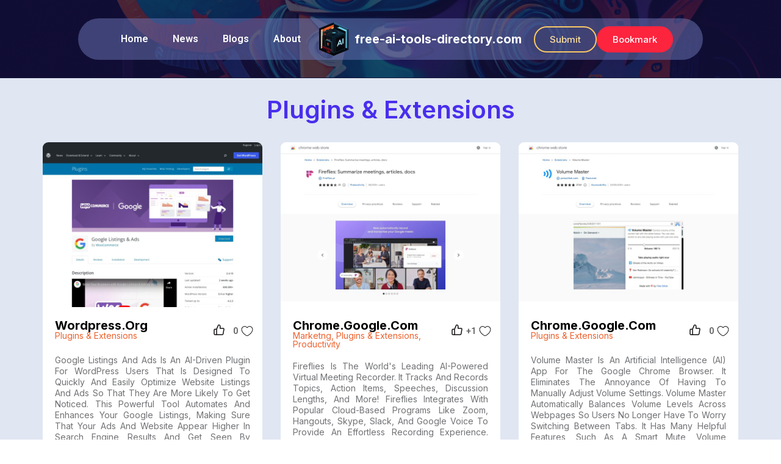

--- FILE ---
content_type: text/html; charset=UTF-8
request_url: https://free-ai-tools-directory.com/ai-tool-category/plugins-extensions/
body_size: 13943
content:
<!doctype html>
<html lang="en-US">
<head>
	<meta charset="UTF-8">
	<meta name="viewport" content="width=device-width, initial-scale=1">
	<link rel="profile" href="https://gmpg.org/xfn/11">
	<meta name='robots' content='index, follow, max-image-preview:large, max-snippet:-1, max-video-preview:-1' />

	<!-- This site is optimized with the Yoast SEO plugin v26.8 - https://yoast.com/product/yoast-seo-wordpress/ -->
	<title>Plugins &amp; Extensions Archives - Free AI Tools Directory</title>
	<link rel="canonical" href="https://free-ai-tools-directory.com/ai-tool-category/plugins-extensions/" />
	<link rel="next" href="https://free-ai-tools-directory.com/ai-tool-category/plugins-extensions/page/2/" />
	<meta property="og:locale" content="en_US" />
	<meta property="og:type" content="article" />
	<meta property="og:title" content="Plugins &amp; Extensions Archives - Free AI Tools Directory" />
	<meta property="og:url" content="https://free-ai-tools-directory.com/ai-tool-category/plugins-extensions/" />
	<meta property="og:site_name" content="Free AI Tools Directory" />
	<meta name="twitter:card" content="summary_large_image" />
	<script type="application/ld+json" class="yoast-schema-graph">{"@context":"https://schema.org","@graph":[{"@type":"CollectionPage","@id":"https://free-ai-tools-directory.com/ai-tool-category/plugins-extensions/","url":"https://free-ai-tools-directory.com/ai-tool-category/plugins-extensions/","name":"Plugins &amp; Extensions Archives - Free AI Tools Directory","isPartOf":{"@id":"https://free-ai-tools-directory.com/#website"},"primaryImageOfPage":{"@id":"https://free-ai-tools-directory.com/ai-tool-category/plugins-extensions/#primaryimage"},"image":{"@id":"https://free-ai-tools-directory.com/ai-tool-category/plugins-extensions/#primaryimage"},"thumbnailUrl":"https://free-ai-tools-directory.com/wp-content/uploads/2023/06/5599_1688062854.jpg","breadcrumb":{"@id":"https://free-ai-tools-directory.com/ai-tool-category/plugins-extensions/#breadcrumb"},"inLanguage":"en-US"},{"@type":"ImageObject","inLanguage":"en-US","@id":"https://free-ai-tools-directory.com/ai-tool-category/plugins-extensions/#primaryimage","url":"https://free-ai-tools-directory.com/wp-content/uploads/2023/06/5599_1688062854.jpg","contentUrl":"https://free-ai-tools-directory.com/wp-content/uploads/2023/06/5599_1688062854.jpg","width":1280,"height":960},{"@type":"BreadcrumbList","@id":"https://free-ai-tools-directory.com/ai-tool-category/plugins-extensions/#breadcrumb","itemListElement":[{"@type":"ListItem","position":1,"name":"Home","item":"https://free-ai-tools-directory.com/"},{"@type":"ListItem","position":2,"name":"Plugins &amp; Extensions"}]},{"@type":"WebSite","@id":"https://free-ai-tools-directory.com/#website","url":"https://free-ai-tools-directory.com/","name":"Free AI Tools Directory","description":"","publisher":{"@id":"https://free-ai-tools-directory.com/#organization"},"alternateName":"AI Tools","potentialAction":[{"@type":"SearchAction","target":{"@type":"EntryPoint","urlTemplate":"https://free-ai-tools-directory.com/?s={search_term_string}"},"query-input":{"@type":"PropertyValueSpecification","valueRequired":true,"valueName":"search_term_string"}}],"inLanguage":"en-US"},{"@type":"Organization","@id":"https://free-ai-tools-directory.com/#organization","name":"Free AI Tools Directory","url":"https://free-ai-tools-directory.com/","logo":{"@type":"ImageObject","inLanguage":"en-US","@id":"https://free-ai-tools-directory.com/#/schema/logo/image/","url":"https://free-ai-tools-directory.com/wp-content/uploads/2023/02/ai-icon.png","contentUrl":"https://free-ai-tools-directory.com/wp-content/uploads/2023/02/ai-icon.png","width":500,"height":500,"caption":"Free AI Tools Directory"},"image":{"@id":"https://free-ai-tools-directory.com/#/schema/logo/image/"}}]}</script>
	<!-- / Yoast SEO plugin. -->


<link rel='dns-prefetch' href='//www.google.com' />
<link rel="alternate" type="application/rss+xml" title="Free AI Tools Directory &raquo; Feed" href="https://free-ai-tools-directory.com/feed/" />
<link rel="alternate" type="application/rss+xml" title="Free AI Tools Directory &raquo; Comments Feed" href="https://free-ai-tools-directory.com/comments/feed/" />
<link rel="alternate" type="application/rss+xml" title="Free AI Tools Directory &raquo; Plugins &amp; Extensions AI Tool Category Feed" href="https://free-ai-tools-directory.com/ai-tool-category/plugins-extensions/feed/" />
<style id='wp-img-auto-sizes-contain-inline-css'>
img:is([sizes=auto i],[sizes^="auto," i]){contain-intrinsic-size:3000px 1500px}
/*# sourceURL=wp-img-auto-sizes-contain-inline-css */
</style>
<style id='wp-emoji-styles-inline-css'>

	img.wp-smiley, img.emoji {
		display: inline !important;
		border: none !important;
		box-shadow: none !important;
		height: 1em !important;
		width: 1em !important;
		margin: 0 0.07em !important;
		vertical-align: -0.1em !important;
		background: none !important;
		padding: 0 !important;
	}
/*# sourceURL=wp-emoji-styles-inline-css */
</style>
<link rel='stylesheet' id='wp-ulike-css' href='https://free-ai-tools-directory.com/wp-content/plugins/wp-ulike/assets/css/wp-ulike.min.css?ver=4.6.7' media='all' />
<link rel='stylesheet' id='wp-ulike-custom-css' href='https://free-ai-tools-directory.com/wp-content/uploads/wp-ulike/custom.css?ver=4.6.7' media='all' />
<link rel='stylesheet' id='search-filter-plugin-styles-css' href='https://free-ai-tools-directory.com/wp-content/plugins/search-filter-pro/public/assets/css/search-filter.min.css?ver=2.5.14' media='all' />
<link rel='stylesheet' id='hello-elementor-css' href='https://free-ai-tools-directory.com/wp-content/themes/hello-elementor/style.min.css?ver=2.7.1' media='all' />
<link rel='stylesheet' id='hello-elementor-theme-style-css' href='https://free-ai-tools-directory.com/wp-content/themes/hello-elementor/theme.min.css?ver=2.7.1' media='all' />
<link rel='stylesheet' id='elementor-frontend-css' href='https://free-ai-tools-directory.com/wp-content/plugins/elementor/assets/css/frontend-lite.min.css?ver=3.12.1' media='all' />
<link rel='stylesheet' id='elementor-post-5-css' href='https://free-ai-tools-directory.com/wp-content/uploads/elementor/css/post-5.css?ver=1681867157' media='all' />
<link rel='stylesheet' id='elementor-icons-css' href='https://free-ai-tools-directory.com/wp-content/plugins/elementor/assets/lib/eicons/css/elementor-icons.min.css?ver=5.18.0' media='all' />
<link rel='stylesheet' id='swiper-css' href='https://free-ai-tools-directory.com/wp-content/plugins/elementor/assets/lib/swiper/v8/css/swiper.min.css?ver=8.4.5' media='all' />
<link rel='stylesheet' id='elementor-pro-css' href='https://free-ai-tools-directory.com/wp-content/plugins/elementor-pro/assets/css/frontend-lite.min.css?ver=3.12.0' media='all' />
<link rel='stylesheet' id='elementor-global-css' href='https://free-ai-tools-directory.com/wp-content/uploads/elementor/css/global.css?ver=1681867157' media='all' />
<link rel='stylesheet' id='elementor-post-36-css' href='https://free-ai-tools-directory.com/wp-content/uploads/elementor/css/post-36.css?ver=1686682470' media='all' />
<link rel='stylesheet' id='elementor-post-752-css' href='https://free-ai-tools-directory.com/wp-content/uploads/elementor/css/post-752.css?ver=1681867157' media='all' />
<link rel='stylesheet' id='elementor-post-4602-css' href='https://free-ai-tools-directory.com/wp-content/uploads/elementor/css/post-4602.css?ver=1681869879' media='all' />
<link rel='stylesheet' id='simple-favorites-css' href='https://free-ai-tools-directory.com/wp-content/plugins/favorites/assets/css/favorites.css?ver=2.3.2' media='all' />
<link rel='stylesheet' id='google-fonts-1-css' href='https://fonts.googleapis.com/css?family=Inter%3A100%2C100italic%2C200%2C200italic%2C300%2C300italic%2C400%2C400italic%2C500%2C500italic%2C600%2C600italic%2C700%2C700italic%2C800%2C800italic%2C900%2C900italic%7CRoboto%3A100%2C100italic%2C200%2C200italic%2C300%2C300italic%2C400%2C400italic%2C500%2C500italic%2C600%2C600italic%2C700%2C700italic%2C800%2C800italic%2C900%2C900italic&#038;display=swap&#038;ver=6.9' media='all' />
<link rel='stylesheet' id='elementor-icons-shared-0-css' href='https://free-ai-tools-directory.com/wp-content/plugins/elementor/assets/lib/font-awesome/css/fontawesome.min.css?ver=5.15.3' media='all' />
<link rel='stylesheet' id='elementor-icons-fa-solid-css' href='https://free-ai-tools-directory.com/wp-content/plugins/elementor/assets/lib/font-awesome/css/solid.min.css?ver=5.15.3' media='all' />
<link rel="preconnect" href="https://fonts.gstatic.com/" crossorigin><script src="https://free-ai-tools-directory.com/wp-includes/js/jquery/jquery.min.js?ver=3.7.1" id="jquery-core-js"></script>
<script src="https://free-ai-tools-directory.com/wp-includes/js/jquery/jquery-migrate.min.js?ver=3.4.1" id="jquery-migrate-js"></script>
<script id="search-filter-elementor-js-extra">
var SFE_DATA = {"ajax_url":"https://free-ai-tools-directory.com/wp-admin/admin-ajax.php","home_url":"https://free-ai-tools-directory.com/"};
//# sourceURL=search-filter-elementor-js-extra
</script>
<script src="https://free-ai-tools-directory.com/wp-content/plugins/search-filter-elementor/assets/js/search-filter-elementor.js?ver=1.0.0" id="search-filter-elementor-js"></script>
<script id="search-filter-plugin-build-js-extra">
var SF_LDATA = {"ajax_url":"https://free-ai-tools-directory.com/wp-admin/admin-ajax.php","home_url":"https://free-ai-tools-directory.com/","extensions":["search-filter-elementor"]};
//# sourceURL=search-filter-plugin-build-js-extra
</script>
<script src="https://free-ai-tools-directory.com/wp-content/plugins/search-filter-pro/public/assets/js/search-filter-build.min.js?ver=2.5.14" id="search-filter-plugin-build-js"></script>
<script src="https://free-ai-tools-directory.com/wp-content/plugins/search-filter-pro/public/assets/js/select2.min.js?ver=2.5.14" id="search-filter-plugin-select2-js"></script>
<script id="favorites-js-extra">
var favorites_data = {"ajaxurl":"https://free-ai-tools-directory.com/wp-admin/admin-ajax.php","nonce":"f9b6b62746","favorite":"Favorite \u003Ci class=\"sf-icon-star-empty\"\u003E\u003C/i\u003E","favorited":"Favorited \u003Ci class=\"sf-icon-star-full\"\u003E\u003C/i\u003E","includecount":"","indicate_loading":"1","loading_text":"Load..","loading_image":"","loading_image_active":"","loading_image_preload":"","cache_enabled":"1","button_options":{"button_type":{"label":"Bookmark","icon":"\u003Ci class=\"sf-icon-bookmark\"\u003E\u003C/i\u003E","icon_class":"sf-icon-bookmark","state_default":"Bookmark","state_active":"Bookmarked"},"custom_colors":false,"box_shadow":false,"include_count":false,"default":{"background_default":false,"border_default":false,"text_default":false,"icon_default":false,"count_default":false},"active":{"background_active":false,"border_active":false,"text_active":false,"icon_active":false,"count_active":false}},"authentication_modal_content":"\u003Cp\u003EPlease login to add favorites.\u003C/p\u003E\u003Cp\u003E\u003Ca href=\"#\" data-favorites-modal-close\u003EDismiss this notice\u003C/a\u003E\u003C/p\u003E","authentication_redirect":"","dev_mode":"","logged_in":"","user_id":"0","authentication_redirect_url":"https://free-ai-tools-directory.com/wp-login.php"};
//# sourceURL=favorites-js-extra
</script>
<script src="https://free-ai-tools-directory.com/wp-content/plugins/favorites/assets/js/favorites.min.js?ver=2.3.2" id="favorites-js"></script>
<link rel="https://api.w.org/" href="https://free-ai-tools-directory.com/wp-json/" /><link rel="alternate" title="JSON" type="application/json" href="https://free-ai-tools-directory.com/wp-json/wp/v2/ai-tool-category/453" /><link rel="EditURI" type="application/rsd+xml" title="RSD" href="https://free-ai-tools-directory.com/xmlrpc.php?rsd" />
<meta name="generator" content="WordPress 6.9" />
<meta name="cdp-version" content="1.5.0" />
		<!-- GA Google Analytics @ https://m0n.co/ga -->
		<script async src="https://www.googletagmanager.com/gtag/js?id=G-YKC3WP1F4P"></script>
		<script>
			window.dataLayer = window.dataLayer || [];
			function gtag(){dataLayer.push(arguments);}
			gtag('js', new Date());
			gtag('config', 'G-YKC3WP1F4P');
		</script>

	<meta name="generator" content="Elementor 3.12.1; features: e_dom_optimization, e_optimized_assets_loading, e_optimized_css_loading, a11y_improvements, additional_custom_breakpoints; settings: css_print_method-external, google_font-enabled, font_display-swap">
<script>
	jQuery(document).ready(function(){
		jQuery('#search-filter-form-4621 .sf-level-0').click(function(){
			var slug =	jQuery(this).find('input').val();
			//console.log(slug);
      location.href = '/ai-tool-category/'+slug+'/';
		});
	});
</script>
<link rel="icon" href="https://free-ai-tools-directory.com/wp-content/uploads/2023/02/ai-icon-150x150.png" sizes="32x32" />
<link rel="icon" href="https://free-ai-tools-directory.com/wp-content/uploads/2023/02/ai-icon-300x300.png" sizes="192x192" />
<link rel="apple-touch-icon" href="https://free-ai-tools-directory.com/wp-content/uploads/2023/02/ai-icon-300x300.png" />
<meta name="msapplication-TileImage" content="https://free-ai-tools-directory.com/wp-content/uploads/2023/02/ai-icon-300x300.png" />
		<style id="wp-custom-css">
			.wpulike.wpulike-heart {
    text-align: right;
}

.wpulike-heart .wp_ulike_general_class{
	box-shadow:none;
}

.wpulike button.wp_ulike_btn{
	order:2;
}

.wpulike-heart .wp_ulike_put_image:before {
    content: '';
    display: block;
    background: url(https://free-ai-tools-directory.com/wp-content/uploads/thumb.svg) no-repeat;
    background-position: center center;
    background-size: contain;
    width: 18px;
    height: 18px;
    position: absolute;
    left: -45px;
    top: 50%;
    transform: translateX(0) translateY(-60%);
}

#search-filter-form-4621 > ul{
	padding : 0;
}

#search-filter-form-4621 .sf-field-taxonomy-ai-tool-category ul{
    display: grid;
    grid-template-columns: 1fr 1fr 1fr 1fr;
    padding: 0;
    grid-column-gap: 29px;
    grid-row-gap: 15px;
	padding:20px
}

#search-filter-form-4621 li.sf-level-0.sf-item-0 {
    display: none;
}

#search-filter-form-4621 li.sf-level-0 .sf-input-radio{
    display: none;
}

#search-filter-form-4621 li.sf-level-0{
     border: 1px solid black;
     background: white;
     border-radius: 6px;
}

#search-filter-form-4621.searchandfilter ul li li{
    min-height: 44px;
    text-align: center;
    font-size: 15px;
    display: flex;
    align-items: center;
    justify-content: center;
    cursor: pointer;
		padding:5px;
}

#search-filter-form-4621.searchandfilter ul li li label{    cursor: pointer;}

@media(max-width:767px){
	#search-filter-form-4621 .sf-field-taxonomy-ai-tool-category ul{

    grid-template-columns: 1fr 1fr 1fr ;
    grid-column-gap: 20px;
    grid-row-gap: 10px;
}
	.elementor-element.elementor-arrows-position-outside .swiper .elementor-swiper-button-prev, .elementor-lightbox.elementor-arrows-position-outside .swiper .elementor-swiper-button-prev {
	left: 40% !important;
}
.elementor-element.elementor-arrows-position-outside .swiper .elementor-swiper-button-next, .elementor-lightbox.elementor-arrows-position-outside .swiper .elementor-swiper-button-next {
	right: 40% !important;

}
}


@media(max-width:540px){
	#search-filter-form-4621 .sf-field-taxonomy-ai-tool-category ul{

    grid-template-columns: 1fr 1fr ;
    grid-column-gap: 20px;
    grid-row-gap: 10px;
		padding-top:0;
}
	
	#search-filter-form-4621.searchandfilter ul li li{
		font-size: 12px;
		padding : 2px;
	}
	
}

@media(min-width:786px){
	li.menu-item.menu-item-type-post_type.menu-item-object-page.menu-item-4692, li.menu-item.menu-item-type-post_type.menu-item-object-page.menu-item-4691 {
    display: none;
}
	
}

div#ai-tool-pagination {
	margin-left: 20px;
    font-size: 18px;
    font-weight: 500;
}

.elementor-element.elementor-arrows-position-outside .swiper .elementor-swiper-button-prev, .elementor-lightbox.elementor-arrows-position-outside .swiper .elementor-swiper-button-prev {
	left: 47%;
	top: 105%;
	border: 1px solid black;
	border-radius: 50px;
	padding: 5px;
}

.elementor-element.elementor-arrows-position-outside .swiper .elementor-swiper-button-next, .elementor-lightbox.elementor-arrows-position-outside .swiper .elementor-swiper-button-next {
	right: 45%;
	top: 105%;
	border: 1px solid black;
	border-radius: 50px;
	padding: 5px;
}		</style>
		<link rel='stylesheet' id='elementor-post-44-css' href='https://free-ai-tools-directory.com/wp-content/uploads/elementor/css/post-44.css?ver=1682347891' media='all' />
</head>
<body class="archive tax-ai-tool-category term-plugins-extensions term-453 wp-custom-logo wp-theme-hello-elementor elementor-default elementor-template-full-width elementor-kit-5 elementor-page-4602">


<a class="skip-link screen-reader-text" href="#content">Skip to content</a>

		<div data-elementor-type="header" data-elementor-id="36" class="elementor elementor-36 elementor-location-header">
						<div class="elementor-element elementor-element-38b198e e-con-full e-con" data-id="38b198e" data-element_type="container" data-settings="{&quot;content_width&quot;:&quot;full&quot;,&quot;background_background&quot;:&quot;classic&quot;,&quot;sticky&quot;:&quot;top&quot;,&quot;sticky_on&quot;:[&quot;desktop&quot;,&quot;tablet&quot;,&quot;mobile&quot;],&quot;sticky_offset&quot;:0,&quot;sticky_effects_offset&quot;:0}">
		<div class="elementor-element elementor-element-37e26e8 e-con-boxed e-con" data-id="37e26e8" data-element_type="container" data-settings="{&quot;background_background&quot;:&quot;classic&quot;,&quot;content_width&quot;:&quot;boxed&quot;}">
					<div class="e-con-inner">
		<div class="elementor-element elementor-element-c15b016 e-con-boxed e-con" data-id="c15b016" data-element_type="container" data-settings="{&quot;background_background&quot;:&quot;classic&quot;,&quot;content_width&quot;:&quot;boxed&quot;}">
					<div class="e-con-inner">
				<div class="elementor-element elementor-element-b36d6d0 elementor-nav-menu--stretch elementor-nav-menu--dropdown-tablet elementor-nav-menu__text-align-aside elementor-nav-menu--toggle elementor-nav-menu--burger elementor-widget elementor-widget-nav-menu" data-id="b36d6d0" data-element_type="widget" data-settings="{&quot;full_width&quot;:&quot;stretch&quot;,&quot;layout&quot;:&quot;horizontal&quot;,&quot;submenu_icon&quot;:{&quot;value&quot;:&quot;&lt;i class=\&quot;fas fa-caret-down\&quot;&gt;&lt;\/i&gt;&quot;,&quot;library&quot;:&quot;fa-solid&quot;},&quot;toggle&quot;:&quot;burger&quot;}" data-widget_type="nav-menu.default">
				<div class="elementor-widget-container">
			<link rel="stylesheet" href="https://free-ai-tools-directory.com/wp-content/plugins/elementor-pro/assets/css/widget-nav-menu.min.css">			<nav class="elementor-nav-menu--main elementor-nav-menu__container elementor-nav-menu--layout-horizontal e--pointer-none">
				<ul id="menu-1-b36d6d0" class="elementor-nav-menu"><li class="menu-item menu-item-type-post_type menu-item-object-page menu-item-home menu-item-16"><a href="https://free-ai-tools-directory.com/" class="elementor-item">Home</a></li>
<li class="menu-item menu-item-type-post_type menu-item-object-page menu-item-138"><a href="https://free-ai-tools-directory.com/news/" class="elementor-item">News</a></li>
<li class="menu-item menu-item-type-post_type menu-item-object-page menu-item-341"><a href="https://free-ai-tools-directory.com/blogs/" class="elementor-item">Blogs</a></li>
<li class="menu-item menu-item-type-post_type menu-item-object-page menu-item-142"><a href="https://free-ai-tools-directory.com/about/" class="elementor-item">About</a></li>
<li class="menu-item menu-item-type-post_type menu-item-object-page menu-item-4692"><a href="https://free-ai-tools-directory.com/submit-request/" class="elementor-item">Submit Request</a></li>
<li class="menu-item menu-item-type-post_type menu-item-object-page menu-item-4691"><a href="https://free-ai-tools-directory.com/my-bookmarks/" class="elementor-item">Bookmarks</a></li>
</ul>			</nav>
					<div class="elementor-menu-toggle" role="button" tabindex="0" aria-label="Menu Toggle" aria-expanded="false">
			<i aria-hidden="true" role="presentation" class="elementor-menu-toggle__icon--open eicon-menu-bar"></i><i aria-hidden="true" role="presentation" class="elementor-menu-toggle__icon--close eicon-close"></i>			<span class="elementor-screen-only">Menu</span>
		</div>
					<nav class="elementor-nav-menu--dropdown elementor-nav-menu__container" aria-hidden="true">
				<ul id="menu-2-b36d6d0" class="elementor-nav-menu"><li class="menu-item menu-item-type-post_type menu-item-object-page menu-item-home menu-item-16"><a href="https://free-ai-tools-directory.com/" class="elementor-item" tabindex="-1">Home</a></li>
<li class="menu-item menu-item-type-post_type menu-item-object-page menu-item-138"><a href="https://free-ai-tools-directory.com/news/" class="elementor-item" tabindex="-1">News</a></li>
<li class="menu-item menu-item-type-post_type menu-item-object-page menu-item-341"><a href="https://free-ai-tools-directory.com/blogs/" class="elementor-item" tabindex="-1">Blogs</a></li>
<li class="menu-item menu-item-type-post_type menu-item-object-page menu-item-142"><a href="https://free-ai-tools-directory.com/about/" class="elementor-item" tabindex="-1">About</a></li>
<li class="menu-item menu-item-type-post_type menu-item-object-page menu-item-4692"><a href="https://free-ai-tools-directory.com/submit-request/" class="elementor-item" tabindex="-1">Submit Request</a></li>
<li class="menu-item menu-item-type-post_type menu-item-object-page menu-item-4691"><a href="https://free-ai-tools-directory.com/my-bookmarks/" class="elementor-item" tabindex="-1">Bookmarks</a></li>
</ul>			</nav>
				</div>
				</div>
				<div class="elementor-element elementor-element-0624b4d elementor-widget elementor-widget-theme-site-logo elementor-widget-image" data-id="0624b4d" data-element_type="widget" data-widget_type="theme-site-logo.default">
				<div class="elementor-widget-container">
			<style>/*! elementor - v3.12.1 - 02-04-2023 */
.elementor-widget-image{text-align:center}.elementor-widget-image a{display:inline-block}.elementor-widget-image a img[src$=".svg"]{width:48px}.elementor-widget-image img{vertical-align:middle;display:inline-block}</style>								<a href="https://free-ai-tools-directory.com">
			<img width="500" height="500" src="https://free-ai-tools-directory.com/wp-content/uploads/2023/02/ai-icon.png" class="attachment-full size-full wp-image-614" alt="" srcset="https://free-ai-tools-directory.com/wp-content/uploads/2023/02/ai-icon.png 500w, https://free-ai-tools-directory.com/wp-content/uploads/2023/02/ai-icon-300x300.png 300w, https://free-ai-tools-directory.com/wp-content/uploads/2023/02/ai-icon-150x150.png 150w" sizes="(max-width: 500px) 100vw, 500px" />				</a>
											</div>
				</div>
				<div class="elementor-element elementor-element-cc20f32 elementor-widget elementor-widget-heading" data-id="cc20f32" data-element_type="widget" data-widget_type="heading.default">
				<div class="elementor-widget-container">
			<style>/*! elementor - v3.12.1 - 02-04-2023 */
.elementor-heading-title{padding:0;margin:0;line-height:1}.elementor-widget-heading .elementor-heading-title[class*=elementor-size-]>a{color:inherit;font-size:inherit;line-height:inherit}.elementor-widget-heading .elementor-heading-title.elementor-size-small{font-size:15px}.elementor-widget-heading .elementor-heading-title.elementor-size-medium{font-size:19px}.elementor-widget-heading .elementor-heading-title.elementor-size-large{font-size:29px}.elementor-widget-heading .elementor-heading-title.elementor-size-xl{font-size:39px}.elementor-widget-heading .elementor-heading-title.elementor-size-xxl{font-size:59px}</style><h1 class="elementor-heading-title elementor-size-default"><a href="/">free-ai-tools-directory.com</a></h1>		</div>
				</div>
				<div class="elementor-element elementor-element-c73fe4e elementor-hidden-mobile elementor-widget elementor-widget-button" data-id="c73fe4e" data-element_type="widget" data-widget_type="button.default">
				<div class="elementor-widget-container">
					<div class="elementor-button-wrapper">
			<a href="/submit-request/" class="elementor-button-link elementor-button elementor-size-sm" role="button">
						<span class="elementor-button-content-wrapper">
						<span class="elementor-button-text">Submit</span>
		</span>
					</a>
		</div>
				</div>
				</div>
				<div class="elementor-element elementor-element-0c9022c elementor-hidden-mobile elementor-widget elementor-widget-button" data-id="0c9022c" data-element_type="widget" data-widget_type="button.default">
				<div class="elementor-widget-container">
					<div class="elementor-button-wrapper">
			<a href="/my-bookmarks/" class="elementor-button-link elementor-button elementor-size-sm" role="button">
						<span class="elementor-button-content-wrapper">
						<span class="elementor-button-text">Bookmark</span>
		</span>
					</a>
		</div>
				</div>
				</div>
					</div>
				</div>
					</div>
				</div>
				</div>
						</div>
				<div data-elementor-type="archive" data-elementor-id="4602" class="elementor elementor-4602 elementor-location-archive">
						<div class="elementor-element elementor-element-76a7edf e-con-boxed e-con" data-id="76a7edf" data-element_type="container" data-settings="{&quot;content_width&quot;:&quot;boxed&quot;}">
					<div class="e-con-inner">
				<div class="elementor-element elementor-element-65773a9 elementor-widget elementor-widget-theme-archive-title elementor-page-title elementor-widget-heading" data-id="65773a9" data-element_type="widget" data-widget_type="theme-archive-title.default">
				<div class="elementor-widget-container">
			<h1 class="elementor-heading-title elementor-size-default">Plugins &amp; Extensions</h1>		</div>
				</div>
					</div>
				</div>
		<div class="elementor-element elementor-element-f0abc98 e-con-boxed e-con" data-id="f0abc98" data-element_type="container" data-settings="{&quot;content_width&quot;:&quot;boxed&quot;}">
					<div class="e-con-inner">
				<div class="elementor-element elementor-element-992bdc7 elementor-grid-3 elementor-grid-tablet-2 elementor-grid-mobile-1 elementor-widget elementor-widget-loop-grid" data-id="992bdc7" data-element_type="widget" data-settings="{&quot;template_id&quot;:&quot;44&quot;,&quot;pagination_type&quot;:&quot;numbers_and_prev_next&quot;,&quot;_skin&quot;:&quot;post&quot;,&quot;columns&quot;:&quot;3&quot;,&quot;columns_tablet&quot;:&quot;2&quot;,&quot;columns_mobile&quot;:&quot;1&quot;,&quot;edit_handle_selector&quot;:&quot;[data-elementor-type=\&quot;loop-item\&quot;]&quot;,&quot;row_gap&quot;:{&quot;unit&quot;:&quot;px&quot;,&quot;size&quot;:&quot;&quot;,&quot;sizes&quot;:[]},&quot;row_gap_tablet&quot;:{&quot;unit&quot;:&quot;px&quot;,&quot;size&quot;:&quot;&quot;,&quot;sizes&quot;:[]},&quot;row_gap_mobile&quot;:{&quot;unit&quot;:&quot;px&quot;,&quot;size&quot;:&quot;&quot;,&quot;sizes&quot;:[]}}" data-widget_type="loop-grid.post">
				<div class="elementor-widget-container">
			<link rel="stylesheet" href="https://free-ai-tools-directory.com/wp-content/plugins/elementor-pro/assets/css/widget-loop-builder.min.css">		<div class="elementor-loop-container elementor-grid">
		<style id="loop-44">.elementor-44 .elementor-element.elementor-element-5c24460{--gap:0px;--background-transition:0.3s;}.elementor-44 .elementor-element.elementor-element-5c24460, .elementor-44 .elementor-element.elementor-element-5c24460::before{--border-transition:0.3s;}.elementor-44 .elementor-element.elementor-element-0e0984f{text-align:right;top:-5px;}.elementor-44 .elementor-element.elementor-element-0e0984f img{width:135px;height:100px;object-fit:contain;}.elementor-44 .elementor-element.elementor-element-0e0984f.elementor-element{--align-self:flex-end;}body:not(.rtl) .elementor-44 .elementor-element.elementor-element-0e0984f{right:0px;}body.rtl .elementor-44 .elementor-element.elementor-element-0e0984f{left:0px;}.elementor-44 .elementor-element.elementor-element-3ca1244{--gap:0px;--background-transition:0.3s;--border-radius:9px 9px 9px 9px;--padding-top:0px;--padding-right:0px;--padding-bottom:0px;--padding-left:0px;}.elementor-44 .elementor-element.elementor-element-3ca1244:not(.elementor-motion-effects-element-type-background), .elementor-44 .elementor-element.elementor-element-3ca1244 > .elementor-motion-effects-container > .elementor-motion-effects-layer{background-color:#FFFFFF;}.elementor-44 .elementor-element.elementor-element-3ca1244, .elementor-44 .elementor-element.elementor-element-3ca1244::before{--border-transition:0.3s;}.elementor-44 .elementor-element.elementor-element-c66acee img{border-radius:9px 9px 9px 9px;}.elementor-44 .elementor-element.elementor-element-6597901{--gap:0px;--background-transition:0.3s;--padding-top:10px;--padding-right:10px;--padding-bottom:10px;--padding-left:10px;}.elementor-44 .elementor-element.elementor-element-fe75136{--flex-direction:row;--container-widget-width:calc( ( 1 - var( --container-widget-flex-grow ) ) * 100% );--container-widget-height:100%;--container-widget-flex-grow:1;--container-widget-align-self:stretch;--justify-content:center;--align-items:flex-start;--gap:0px;--background-transition:0.3s;--padding-top:0px;--padding-right:0px;--padding-bottom:0px;--padding-left:0px;}.elementor-44 .elementor-element.elementor-element-a19566e{--width:80%;--gap:5px;--background-transition:0.3s;}.elementor-44 .elementor-element.elementor-element-a19566e.e-con{--flex-grow:0;--flex-shrink:0;}.elementor-44 .elementor-element.elementor-element-8ed376c{text-align:left;}.elementor-44 .elementor-element.elementor-element-8ed376c .elementor-heading-title{color:#000000;font-family:"Inter", Sans-serif;font-size:20px;font-weight:700;text-transform:capitalize;}.elementor-44 .elementor-element.elementor-element-8ed376c > .elementor-widget-container{margin:0px 0px 0px 0px;padding:0px 0px 0px 0px;}.elementor-44 .elementor-element.elementor-element-9e451e0 .elementor-heading-title{color:#ED622E;font-family:"Inter", Sans-serif;font-size:14px;font-weight:400;}.elementor-44 .elementor-element.elementor-element-8d29ea5{--gap:0px;--background-transition:0.3s;--padding-top:0px;--padding-right:0px;--padding-bottom:0px;--padding-left:0px;}.elementor-44 .elementor-element.elementor-element-2fce944 > .elementor-widget-container{padding:0px 0px 0px 0px;}.elementor-44 .elementor-element.elementor-element-2fce944{width:var( --container-widget-width, 135px );max-width:135px;--container-widget-width:135px;--container-widget-flex-grow:0;}.elementor-44 .elementor-element.elementor-element-7a13e19{--flex-direction:column;--container-widget-width:calc( ( 1 - var( --container-widget-flex-grow ) ) * 100% );--container-widget-height:initial;--container-widget-flex-grow:0;--container-widget-align-self:initial;--align-items:center;--background-transition:0.3s;}.elementor-44 .elementor-element.elementor-element-da837ca{text-align:justify;}.elementor-44 .elementor-element.elementor-element-da837ca .elementor-heading-title{color:var( --e-global-color-secondary );font-family:"Inter", Sans-serif;font-size:14px;font-weight:400;text-transform:capitalize;line-height:18px;}.elementor-44 .elementor-element.elementor-element-1ae3464 .elementor-button{font-family:"Inter", Sans-serif;font-weight:600;background-color:var( --e-global-color-b283f8c );}.elementor-44 .elementor-element.elementor-element-1ae3464{width:100%;max-width:100%;}/* Start custom CSS for button, class: .elementor-element-1ae3464 */.elementor-44 .elementor-element.elementor-element-1ae3464 .elementor-button{width:100%;}/* End custom CSS */
/* Start custom CSS for container, class: .elementor-element-5c24460 */.elementor-44 .elementor-element.elementor-element-5c24460 {padding:0;}/* End custom CSS */</style>		<div data-elementor-type="loop-item" data-elementor-id="44" class="elementor elementor-44 e-loop-item e-loop-item-5599 post-5599 ai-tool type-ai-tool status-publish has-post-thumbnail hentry ai-tool-category-plugins-extensions" data-custom-edit-handle="1">
						<div class="elementor-element elementor-element-5c24460 e-con-full e-con" data-id="5c24460" data-element_type="container" data-settings="{&quot;content_width&quot;:&quot;full&quot;,&quot;background_background&quot;:&quot;classic&quot;}">
		<!-- hidden widget 5599-0e0984f --><div class="elementor-element elementor-element-3ca1244 e-con-boxed e-con" data-id="3ca1244" data-element_type="container" data-settings="{&quot;background_background&quot;:&quot;classic&quot;,&quot;content_width&quot;:&quot;boxed&quot;}">
					<div class="e-con-inner">
				<div class="elementor-element elementor-element-c66acee elementor-widget elementor-widget-theme-post-featured-image elementor-widget-image" data-id="c66acee" data-element_type="widget" data-widget_type="theme-post-featured-image.default">
				<div class="elementor-widget-container">
																<a href="https://free-ai-tools-directory.com/ai-tool/wordpress-org-13/">
							<img width="768" height="576" src="https://free-ai-tools-directory.com/wp-content/uploads/2023/06/5599_1688062854-768x576.jpg" class="attachment-medium_large size-medium_large wp-image-5600" alt="" srcset="https://free-ai-tools-directory.com/wp-content/uploads/2023/06/5599_1688062854-768x576.jpg 768w, https://free-ai-tools-directory.com/wp-content/uploads/2023/06/5599_1688062854-300x225.jpg 300w, https://free-ai-tools-directory.com/wp-content/uploads/2023/06/5599_1688062854-1024x768.jpg 1024w, https://free-ai-tools-directory.com/wp-content/uploads/2023/06/5599_1688062854.jpg 1280w" sizes="(max-width: 768px) 100vw, 768px" />								</a>
															</div>
				</div>
		<div class="elementor-element elementor-element-6597901 e-con-boxed e-con" data-id="6597901" data-element_type="container" data-settings="{&quot;content_width&quot;:&quot;boxed&quot;}">
					<div class="e-con-inner">
		<div class="elementor-element elementor-element-fe75136 e-con-boxed e-con" data-id="fe75136" data-element_type="container" data-settings="{&quot;content_width&quot;:&quot;boxed&quot;}">
					<div class="e-con-inner">
		<div class="elementor-element elementor-element-a19566e e-con-full e-con" data-id="a19566e" data-element_type="container" data-settings="{&quot;content_width&quot;:&quot;full&quot;}">
				<div class="elementor-element elementor-element-8ed376c elementor-widget elementor-widget-theme-post-title elementor-page-title elementor-widget-heading" data-id="8ed376c" data-element_type="widget" data-widget_type="theme-post-title.default">
				<div class="elementor-widget-container">
			<h3 class="elementor-heading-title elementor-size-default">wordpress.org</h3>		</div>
				</div>
				<div class="elementor-element elementor-element-9e451e0 elementor-widget elementor-widget-heading" data-id="9e451e0" data-element_type="widget" data-widget_type="heading.default">
				<div class="elementor-widget-container">
			<div class="elementor-heading-title elementor-size-default"><span>Plugins &amp; Extensions</span></div>		</div>
				</div>
				</div>
		<div class="elementor-element elementor-element-8d29ea5 e-con-boxed e-con" data-id="8d29ea5" data-element_type="container" data-settings="{&quot;content_width&quot;:&quot;boxed&quot;}">
					<div class="e-con-inner">
				<div class="elementor-element elementor-element-2fce944 elementor-widget__width-initial elementor-widget elementor-widget-shortcode" data-id="2fce944" data-element_type="widget" data-widget_type="shortcode.default">
				<div class="elementor-widget-container">
					<div class="elementor-shortcode">		<div class="wpulike wpulike-heart " ><div class="wp_ulike_general_class wp_ulike_is_not_liked"><button type="button"
					aria-label="Like Button"
					data-ulike-id="5599"
					data-ulike-nonce="3f1f07608a"
					data-ulike-type="post"
					data-ulike-template="wpulike-heart"
					data-ulike-display-likers="0"
					data-ulike-likers-style="popover"
					class="wp_ulike_btn wp_ulike_put_image wp_post_btn_5599"></button><span class="count-box wp_ulike_counter_up" data-ulike-counter-value="0"></span>			</div><style>.wp_ulike_btn.wp_ulike_put_image:after { background-image: url(https://free-ai-tools-directory.com/wp-content/uploads/like-1.svg) !important; }.wp_ulike_btn.wp_ulike_put_image.wp_ulike_btn_is_active:after { background-image: url(https://free-ai-tools-directory.com/wp-content/uploads/like-2.svg) !important; filter:none; }</style>		</div>
	</div>
				</div>
				</div>
					</div>
				</div>
					</div>
				</div>
		<div class="elementor-element elementor-element-7a13e19 e-con-boxed e-con" data-id="7a13e19" data-element_type="container" data-settings="{&quot;content_width&quot;:&quot;boxed&quot;}">
					<div class="e-con-inner">
				<div class="elementor-element elementor-element-da837ca elementor-widget elementor-widget-heading" data-id="da837ca" data-element_type="widget" data-widget_type="heading.default">
				<div class="elementor-widget-container">
			<p class="elementor-heading-title elementor-size-default">Google Listings and Ads is an AI-driven plugin for WordPress users that is designed to quickly and easily optimize website listings and ads so that they are more likely to get noticed. This powerful tool automates and enhances your Google listings, making sure that your ads and website appear higher in search engine results and get seen by potential customers. With Google Listings and Ads, you can take control of your business visibility and</p>		</div>
				</div>
				<div class="elementor-element elementor-element-1ae3464 elementor-widget__width-inherit elementor-widget elementor-widget-button" data-id="1ae3464" data-element_type="widget" data-widget_type="button.default">
				<div class="elementor-widget-container">
					<div class="elementor-button-wrapper">
			<a href="https://free-ai-tools-directory.com/ai-tool/wordpress-org-13/" class="elementor-button-link elementor-button elementor-size-sm" role="button">
						<span class="elementor-button-content-wrapper">
						<span class="elementor-button-text">Read More</span>
		</span>
					</a>
		</div>
				</div>
				</div>
					</div>
				</div>
					</div>
				</div>
					</div>
				</div>
				</div>
						</div>
				<div data-elementor-type="loop-item" data-elementor-id="44" class="elementor elementor-44 e-loop-item e-loop-item-5569 post-5569 ai-tool type-ai-tool status-publish has-post-thumbnail hentry ai-tool-category-marketng ai-tool-category-plugins-extensions ai-tool-category-productivity" data-custom-edit-handle="1">
						<div class="elementor-element elementor-element-5c24460 e-con-full e-con" data-id="5c24460" data-element_type="container" data-settings="{&quot;content_width&quot;:&quot;full&quot;,&quot;background_background&quot;:&quot;classic&quot;}">
		<!-- hidden widget 5569-0e0984f --><div class="elementor-element elementor-element-3ca1244 e-con-boxed e-con" data-id="3ca1244" data-element_type="container" data-settings="{&quot;background_background&quot;:&quot;classic&quot;,&quot;content_width&quot;:&quot;boxed&quot;}">
					<div class="e-con-inner">
				<div class="elementor-element elementor-element-c66acee elementor-widget elementor-widget-theme-post-featured-image elementor-widget-image" data-id="c66acee" data-element_type="widget" data-widget_type="theme-post-featured-image.default">
				<div class="elementor-widget-container">
																<a href="https://free-ai-tools-directory.com/ai-tool/chrome-google-com-101/">
							<img width="768" height="576" src="https://free-ai-tools-directory.com/wp-content/uploads/2023/06/5569_1688062778-768x576.jpg" class="attachment-medium_large size-medium_large wp-image-5570" alt="" srcset="https://free-ai-tools-directory.com/wp-content/uploads/2023/06/5569_1688062778-768x576.jpg 768w, https://free-ai-tools-directory.com/wp-content/uploads/2023/06/5569_1688062778-300x225.jpg 300w, https://free-ai-tools-directory.com/wp-content/uploads/2023/06/5569_1688062778-1024x768.jpg 1024w, https://free-ai-tools-directory.com/wp-content/uploads/2023/06/5569_1688062778.jpg 1280w" sizes="(max-width: 768px) 100vw, 768px" />								</a>
															</div>
				</div>
		<div class="elementor-element elementor-element-6597901 e-con-boxed e-con" data-id="6597901" data-element_type="container" data-settings="{&quot;content_width&quot;:&quot;boxed&quot;}">
					<div class="e-con-inner">
		<div class="elementor-element elementor-element-fe75136 e-con-boxed e-con" data-id="fe75136" data-element_type="container" data-settings="{&quot;content_width&quot;:&quot;boxed&quot;}">
					<div class="e-con-inner">
		<div class="elementor-element elementor-element-a19566e e-con-full e-con" data-id="a19566e" data-element_type="container" data-settings="{&quot;content_width&quot;:&quot;full&quot;}">
				<div class="elementor-element elementor-element-8ed376c elementor-widget elementor-widget-theme-post-title elementor-page-title elementor-widget-heading" data-id="8ed376c" data-element_type="widget" data-widget_type="theme-post-title.default">
				<div class="elementor-widget-container">
			<h3 class="elementor-heading-title elementor-size-default">chrome.google.com</h3>		</div>
				</div>
				<div class="elementor-element elementor-element-9e451e0 elementor-widget elementor-widget-heading" data-id="9e451e0" data-element_type="widget" data-widget_type="heading.default">
				<div class="elementor-widget-container">
			<div class="elementor-heading-title elementor-size-default"><span>Marketng</span>, <span>Plugins &amp; Extensions</span>, <span>Productivity</span></div>		</div>
				</div>
				</div>
		<div class="elementor-element elementor-element-8d29ea5 e-con-boxed e-con" data-id="8d29ea5" data-element_type="container" data-settings="{&quot;content_width&quot;:&quot;boxed&quot;}">
					<div class="e-con-inner">
				<div class="elementor-element elementor-element-2fce944 elementor-widget__width-initial elementor-widget elementor-widget-shortcode" data-id="2fce944" data-element_type="widget" data-widget_type="shortcode.default">
				<div class="elementor-widget-container">
					<div class="elementor-shortcode">		<div class="wpulike wpulike-heart " ><div class="wp_ulike_general_class wp_ulike_is_not_liked"><button type="button"
					aria-label="Like Button"
					data-ulike-id="5569"
					data-ulike-nonce="2b4f83a0d5"
					data-ulike-type="post"
					data-ulike-template="wpulike-heart"
					data-ulike-display-likers="0"
					data-ulike-likers-style="popover"
					class="wp_ulike_btn wp_ulike_put_image wp_post_btn_5569"></button><span class="count-box wp_ulike_counter_up" data-ulike-counter-value="+1"></span>			</div><style>.wp_ulike_btn.wp_ulike_put_image:after { background-image: url(https://free-ai-tools-directory.com/wp-content/uploads/like-1.svg) !important; }.wp_ulike_btn.wp_ulike_put_image.wp_ulike_btn_is_active:after { background-image: url(https://free-ai-tools-directory.com/wp-content/uploads/like-2.svg) !important; filter:none; }</style>		</div>
	</div>
				</div>
				</div>
					</div>
				</div>
					</div>
				</div>
		<div class="elementor-element elementor-element-7a13e19 e-con-boxed e-con" data-id="7a13e19" data-element_type="container" data-settings="{&quot;content_width&quot;:&quot;boxed&quot;}">
					<div class="e-con-inner">
				<div class="elementor-element elementor-element-da837ca elementor-widget elementor-widget-heading" data-id="da837ca" data-element_type="widget" data-widget_type="heading.default">
				<div class="elementor-widget-container">
			<p class="elementor-heading-title elementor-size-default">Fireflies is the world's leading AI-powered virtual meeting recorder. It tracks and records topics, action items, speeches, discussion lengths, and more! Fireflies integrates with popular cloud-based programs like Zoom, Hangouts, Skype, Slack, and Google Voice to provide an effortless recording experience. With Fireflies, your meetings will be organized and secure, making it easy to pick up where you left off</p>		</div>
				</div>
				<div class="elementor-element elementor-element-1ae3464 elementor-widget__width-inherit elementor-widget elementor-widget-button" data-id="1ae3464" data-element_type="widget" data-widget_type="button.default">
				<div class="elementor-widget-container">
					<div class="elementor-button-wrapper">
			<a href="https://free-ai-tools-directory.com/ai-tool/chrome-google-com-101/" class="elementor-button-link elementor-button elementor-size-sm" role="button">
						<span class="elementor-button-content-wrapper">
						<span class="elementor-button-text">Read More</span>
		</span>
					</a>
		</div>
				</div>
				</div>
					</div>
				</div>
					</div>
				</div>
					</div>
				</div>
				</div>
						</div>
				<div data-elementor-type="loop-item" data-elementor-id="44" class="elementor elementor-44 e-loop-item e-loop-item-5550 post-5550 ai-tool type-ai-tool status-publish has-post-thumbnail hentry ai-tool-category-plugins-extensions" data-custom-edit-handle="1">
						<div class="elementor-element elementor-element-5c24460 e-con-full e-con" data-id="5c24460" data-element_type="container" data-settings="{&quot;content_width&quot;:&quot;full&quot;,&quot;background_background&quot;:&quot;classic&quot;}">
		<!-- hidden widget 5550-0e0984f --><div class="elementor-element elementor-element-3ca1244 e-con-boxed e-con" data-id="3ca1244" data-element_type="container" data-settings="{&quot;background_background&quot;:&quot;classic&quot;,&quot;content_width&quot;:&quot;boxed&quot;}">
					<div class="e-con-inner">
				<div class="elementor-element elementor-element-c66acee elementor-widget elementor-widget-theme-post-featured-image elementor-widget-image" data-id="c66acee" data-element_type="widget" data-widget_type="theme-post-featured-image.default">
				<div class="elementor-widget-container">
																<a href="https://free-ai-tools-directory.com/ai-tool/chrome-google-com-91/">
							<img width="768" height="576" src="https://free-ai-tools-directory.com/wp-content/uploads/2023/06/5550_1688062731-768x576.jpg" class="attachment-medium_large size-medium_large wp-image-5551" alt="" srcset="https://free-ai-tools-directory.com/wp-content/uploads/2023/06/5550_1688062731-768x576.jpg 768w, https://free-ai-tools-directory.com/wp-content/uploads/2023/06/5550_1688062731-300x225.jpg 300w, https://free-ai-tools-directory.com/wp-content/uploads/2023/06/5550_1688062731-1024x768.jpg 1024w, https://free-ai-tools-directory.com/wp-content/uploads/2023/06/5550_1688062731.jpg 1280w" sizes="(max-width: 768px) 100vw, 768px" />								</a>
															</div>
				</div>
		<div class="elementor-element elementor-element-6597901 e-con-boxed e-con" data-id="6597901" data-element_type="container" data-settings="{&quot;content_width&quot;:&quot;boxed&quot;}">
					<div class="e-con-inner">
		<div class="elementor-element elementor-element-fe75136 e-con-boxed e-con" data-id="fe75136" data-element_type="container" data-settings="{&quot;content_width&quot;:&quot;boxed&quot;}">
					<div class="e-con-inner">
		<div class="elementor-element elementor-element-a19566e e-con-full e-con" data-id="a19566e" data-element_type="container" data-settings="{&quot;content_width&quot;:&quot;full&quot;}">
				<div class="elementor-element elementor-element-8ed376c elementor-widget elementor-widget-theme-post-title elementor-page-title elementor-widget-heading" data-id="8ed376c" data-element_type="widget" data-widget_type="theme-post-title.default">
				<div class="elementor-widget-container">
			<h3 class="elementor-heading-title elementor-size-default">chrome.google.com</h3>		</div>
				</div>
				<div class="elementor-element elementor-element-9e451e0 elementor-widget elementor-widget-heading" data-id="9e451e0" data-element_type="widget" data-widget_type="heading.default">
				<div class="elementor-widget-container">
			<div class="elementor-heading-title elementor-size-default"><span>Plugins &amp; Extensions</span></div>		</div>
				</div>
				</div>
		<div class="elementor-element elementor-element-8d29ea5 e-con-boxed e-con" data-id="8d29ea5" data-element_type="container" data-settings="{&quot;content_width&quot;:&quot;boxed&quot;}">
					<div class="e-con-inner">
				<div class="elementor-element elementor-element-2fce944 elementor-widget__width-initial elementor-widget elementor-widget-shortcode" data-id="2fce944" data-element_type="widget" data-widget_type="shortcode.default">
				<div class="elementor-widget-container">
					<div class="elementor-shortcode">		<div class="wpulike wpulike-heart " ><div class="wp_ulike_general_class wp_ulike_is_not_liked"><button type="button"
					aria-label="Like Button"
					data-ulike-id="5550"
					data-ulike-nonce="651c7d3d54"
					data-ulike-type="post"
					data-ulike-template="wpulike-heart"
					data-ulike-display-likers="0"
					data-ulike-likers-style="popover"
					class="wp_ulike_btn wp_ulike_put_image wp_post_btn_5550"></button><span class="count-box wp_ulike_counter_up" data-ulike-counter-value="0"></span>			</div><style>.wp_ulike_btn.wp_ulike_put_image:after { background-image: url(https://free-ai-tools-directory.com/wp-content/uploads/like-1.svg) !important; }.wp_ulike_btn.wp_ulike_put_image.wp_ulike_btn_is_active:after { background-image: url(https://free-ai-tools-directory.com/wp-content/uploads/like-2.svg) !important; filter:none; }</style>		</div>
	</div>
				</div>
				</div>
					</div>
				</div>
					</div>
				</div>
		<div class="elementor-element elementor-element-7a13e19 e-con-boxed e-con" data-id="7a13e19" data-element_type="container" data-settings="{&quot;content_width&quot;:&quot;boxed&quot;}">
					<div class="e-con-inner">
				<div class="elementor-element elementor-element-da837ca elementor-widget elementor-widget-heading" data-id="da837ca" data-element_type="widget" data-widget_type="heading.default">
				<div class="elementor-widget-container">
			<p class="elementor-heading-title elementor-size-default">Volume Master is an artificial intelligence (AI) app for the Google Chrome browser. It eliminates the annoyance of having to manually adjust volume settings. Volume Master automatically balances volume levels across webpages so users no longer have to worry switching between tabs. It has many helpful features, such as a smart mute, volume adjuster, and sound booster. Volume Master is the perfect way to create a more seamless and enjoyable browsing experience</p>		</div>
				</div>
				<div class="elementor-element elementor-element-1ae3464 elementor-widget__width-inherit elementor-widget elementor-widget-button" data-id="1ae3464" data-element_type="widget" data-widget_type="button.default">
				<div class="elementor-widget-container">
					<div class="elementor-button-wrapper">
			<a href="https://free-ai-tools-directory.com/ai-tool/chrome-google-com-91/" class="elementor-button-link elementor-button elementor-size-sm" role="button">
						<span class="elementor-button-content-wrapper">
						<span class="elementor-button-text">Read More</span>
		</span>
					</a>
		</div>
				</div>
				</div>
					</div>
				</div>
					</div>
				</div>
					</div>
				</div>
				</div>
						</div>
				<div data-elementor-type="loop-item" data-elementor-id="44" class="elementor elementor-44 e-loop-item e-loop-item-5543 post-5543 ai-tool type-ai-tool status-publish has-post-thumbnail hentry ai-tool-category-plugins-extensions" data-custom-edit-handle="1">
						<div class="elementor-element elementor-element-5c24460 e-con-full e-con" data-id="5c24460" data-element_type="container" data-settings="{&quot;content_width&quot;:&quot;full&quot;,&quot;background_background&quot;:&quot;classic&quot;}">
		<!-- hidden widget 5543-0e0984f --><div class="elementor-element elementor-element-3ca1244 e-con-boxed e-con" data-id="3ca1244" data-element_type="container" data-settings="{&quot;background_background&quot;:&quot;classic&quot;,&quot;content_width&quot;:&quot;boxed&quot;}">
					<div class="e-con-inner">
				<div class="elementor-element elementor-element-c66acee elementor-widget elementor-widget-theme-post-featured-image elementor-widget-image" data-id="c66acee" data-element_type="widget" data-widget_type="theme-post-featured-image.default">
				<div class="elementor-widget-container">
																<a href="https://free-ai-tools-directory.com/ai-tool/chrome-google-com-87/">
							<img width="768" height="576" src="https://free-ai-tools-directory.com/wp-content/uploads/2023/06/5543_1688062715-768x576.jpg" class="attachment-medium_large size-medium_large wp-image-5544" alt="" srcset="https://free-ai-tools-directory.com/wp-content/uploads/2023/06/5543_1688062715-768x576.jpg 768w, https://free-ai-tools-directory.com/wp-content/uploads/2023/06/5543_1688062715-300x225.jpg 300w, https://free-ai-tools-directory.com/wp-content/uploads/2023/06/5543_1688062715-1024x768.jpg 1024w, https://free-ai-tools-directory.com/wp-content/uploads/2023/06/5543_1688062715.jpg 1280w" sizes="(max-width: 768px) 100vw, 768px" />								</a>
															</div>
				</div>
		<div class="elementor-element elementor-element-6597901 e-con-boxed e-con" data-id="6597901" data-element_type="container" data-settings="{&quot;content_width&quot;:&quot;boxed&quot;}">
					<div class="e-con-inner">
		<div class="elementor-element elementor-element-fe75136 e-con-boxed e-con" data-id="fe75136" data-element_type="container" data-settings="{&quot;content_width&quot;:&quot;boxed&quot;}">
					<div class="e-con-inner">
		<div class="elementor-element elementor-element-a19566e e-con-full e-con" data-id="a19566e" data-element_type="container" data-settings="{&quot;content_width&quot;:&quot;full&quot;}">
				<div class="elementor-element elementor-element-8ed376c elementor-widget elementor-widget-theme-post-title elementor-page-title elementor-widget-heading" data-id="8ed376c" data-element_type="widget" data-widget_type="theme-post-title.default">
				<div class="elementor-widget-container">
			<h3 class="elementor-heading-title elementor-size-default">chrome.google.com</h3>		</div>
				</div>
				<div class="elementor-element elementor-element-9e451e0 elementor-widget elementor-widget-heading" data-id="9e451e0" data-element_type="widget" data-widget_type="heading.default">
				<div class="elementor-widget-container">
			<div class="elementor-heading-title elementor-size-default"><span>Plugins &amp; Extensions</span></div>		</div>
				</div>
				</div>
		<div class="elementor-element elementor-element-8d29ea5 e-con-boxed e-con" data-id="8d29ea5" data-element_type="container" data-settings="{&quot;content_width&quot;:&quot;boxed&quot;}">
					<div class="e-con-inner">
				<div class="elementor-element elementor-element-2fce944 elementor-widget__width-initial elementor-widget elementor-widget-shortcode" data-id="2fce944" data-element_type="widget" data-widget_type="shortcode.default">
				<div class="elementor-widget-container">
					<div class="elementor-shortcode">		<div class="wpulike wpulike-heart " ><div class="wp_ulike_general_class wp_ulike_is_not_liked"><button type="button"
					aria-label="Like Button"
					data-ulike-id="5543"
					data-ulike-nonce="247f1d8551"
					data-ulike-type="post"
					data-ulike-template="wpulike-heart"
					data-ulike-display-likers="0"
					data-ulike-likers-style="popover"
					class="wp_ulike_btn wp_ulike_put_image wp_post_btn_5543"></button><span class="count-box wp_ulike_counter_up" data-ulike-counter-value="0"></span>			</div><style>.wp_ulike_btn.wp_ulike_put_image:after { background-image: url(https://free-ai-tools-directory.com/wp-content/uploads/like-1.svg) !important; }.wp_ulike_btn.wp_ulike_put_image.wp_ulike_btn_is_active:after { background-image: url(https://free-ai-tools-directory.com/wp-content/uploads/like-2.svg) !important; filter:none; }</style>		</div>
	</div>
				</div>
				</div>
					</div>
				</div>
					</div>
				</div>
		<div class="elementor-element elementor-element-7a13e19 e-con-boxed e-con" data-id="7a13e19" data-element_type="container" data-settings="{&quot;content_width&quot;:&quot;boxed&quot;}">
					<div class="e-con-inner">
				<div class="elementor-element elementor-element-da837ca elementor-widget elementor-widget-heading" data-id="da837ca" data-element_type="widget" data-widget_type="heading.default">
				<div class="elementor-widget-container">
			<p class="elementor-heading-title elementor-size-default">Collect.UI Collectors brings a revolutionary Artificial Intelligence tool to your fingertips. Quickly and efficiently collect, store, analyze and visualize your data to get deep insights for powerful data-driven decisions. Automate data collection, save time and unlock the power of AI-driven insights in one simple platform. Create powerful data visualizations with real-time dashboards and analytics, give your entire organization critical insight into performance.</p>		</div>
				</div>
				<div class="elementor-element elementor-element-1ae3464 elementor-widget__width-inherit elementor-widget elementor-widget-button" data-id="1ae3464" data-element_type="widget" data-widget_type="button.default">
				<div class="elementor-widget-container">
					<div class="elementor-button-wrapper">
			<a href="https://free-ai-tools-directory.com/ai-tool/chrome-google-com-87/" class="elementor-button-link elementor-button elementor-size-sm" role="button">
						<span class="elementor-button-content-wrapper">
						<span class="elementor-button-text">Read More</span>
		</span>
					</a>
		</div>
				</div>
				</div>
					</div>
				</div>
					</div>
				</div>
					</div>
				</div>
				</div>
						</div>
				<div data-elementor-type="loop-item" data-elementor-id="44" class="elementor elementor-44 e-loop-item e-loop-item-5512 post-5512 ai-tool type-ai-tool status-publish has-post-thumbnail hentry ai-tool-category-plugins-extensions" data-custom-edit-handle="1">
						<div class="elementor-element elementor-element-5c24460 e-con-full e-con" data-id="5c24460" data-element_type="container" data-settings="{&quot;content_width&quot;:&quot;full&quot;,&quot;background_background&quot;:&quot;classic&quot;}">
		<!-- hidden widget 5512-0e0984f --><div class="elementor-element elementor-element-3ca1244 e-con-boxed e-con" data-id="3ca1244" data-element_type="container" data-settings="{&quot;background_background&quot;:&quot;classic&quot;,&quot;content_width&quot;:&quot;boxed&quot;}">
					<div class="e-con-inner">
				<div class="elementor-element elementor-element-c66acee elementor-widget elementor-widget-theme-post-featured-image elementor-widget-image" data-id="c66acee" data-element_type="widget" data-widget_type="theme-post-featured-image.default">
				<div class="elementor-widget-container">
																<a href="https://free-ai-tools-directory.com/ai-tool/chrome-google-com-71/">
							<img width="768" height="576" src="https://free-ai-tools-directory.com/wp-content/uploads/2023/06/5512_1688062652-768x576.jpg" class="attachment-medium_large size-medium_large wp-image-5513" alt="" srcset="https://free-ai-tools-directory.com/wp-content/uploads/2023/06/5512_1688062652-768x576.jpg 768w, https://free-ai-tools-directory.com/wp-content/uploads/2023/06/5512_1688062652-300x225.jpg 300w, https://free-ai-tools-directory.com/wp-content/uploads/2023/06/5512_1688062652-1024x768.jpg 1024w, https://free-ai-tools-directory.com/wp-content/uploads/2023/06/5512_1688062652.jpg 1280w" sizes="(max-width: 768px) 100vw, 768px" />								</a>
															</div>
				</div>
		<div class="elementor-element elementor-element-6597901 e-con-boxed e-con" data-id="6597901" data-element_type="container" data-settings="{&quot;content_width&quot;:&quot;boxed&quot;}">
					<div class="e-con-inner">
		<div class="elementor-element elementor-element-fe75136 e-con-boxed e-con" data-id="fe75136" data-element_type="container" data-settings="{&quot;content_width&quot;:&quot;boxed&quot;}">
					<div class="e-con-inner">
		<div class="elementor-element elementor-element-a19566e e-con-full e-con" data-id="a19566e" data-element_type="container" data-settings="{&quot;content_width&quot;:&quot;full&quot;}">
				<div class="elementor-element elementor-element-8ed376c elementor-widget elementor-widget-theme-post-title elementor-page-title elementor-widget-heading" data-id="8ed376c" data-element_type="widget" data-widget_type="theme-post-title.default">
				<div class="elementor-widget-container">
			<h3 class="elementor-heading-title elementor-size-default">chrome.google.com</h3>		</div>
				</div>
				<div class="elementor-element elementor-element-9e451e0 elementor-widget elementor-widget-heading" data-id="9e451e0" data-element_type="widget" data-widget_type="heading.default">
				<div class="elementor-widget-container">
			<div class="elementor-heading-title elementor-size-default"><span>Plugins &amp; Extensions</span></div>		</div>
				</div>
				</div>
		<div class="elementor-element elementor-element-8d29ea5 e-con-boxed e-con" data-id="8d29ea5" data-element_type="container" data-settings="{&quot;content_width&quot;:&quot;boxed&quot;}">
					<div class="e-con-inner">
				<div class="elementor-element elementor-element-2fce944 elementor-widget__width-initial elementor-widget elementor-widget-shortcode" data-id="2fce944" data-element_type="widget" data-widget_type="shortcode.default">
				<div class="elementor-widget-container">
					<div class="elementor-shortcode">		<div class="wpulike wpulike-heart " ><div class="wp_ulike_general_class wp_ulike_is_not_liked"><button type="button"
					aria-label="Like Button"
					data-ulike-id="5512"
					data-ulike-nonce="0a0ee7c4f2"
					data-ulike-type="post"
					data-ulike-template="wpulike-heart"
					data-ulike-display-likers="0"
					data-ulike-likers-style="popover"
					class="wp_ulike_btn wp_ulike_put_image wp_post_btn_5512"></button><span class="count-box wp_ulike_counter_up" data-ulike-counter-value="+1"></span>			</div><style>.wp_ulike_btn.wp_ulike_put_image:after { background-image: url(https://free-ai-tools-directory.com/wp-content/uploads/like-1.svg) !important; }.wp_ulike_btn.wp_ulike_put_image.wp_ulike_btn_is_active:after { background-image: url(https://free-ai-tools-directory.com/wp-content/uploads/like-2.svg) !important; filter:none; }</style>		</div>
	</div>
				</div>
				</div>
					</div>
				</div>
					</div>
				</div>
		<div class="elementor-element elementor-element-7a13e19 e-con-boxed e-con" data-id="7a13e19" data-element_type="container" data-settings="{&quot;content_width&quot;:&quot;boxed&quot;}">
					<div class="e-con-inner">
				<div class="elementor-element elementor-element-da837ca elementor-widget elementor-widget-heading" data-id="da837ca" data-element_type="widget" data-widget_type="heading.default">
				<div class="elementor-widget-container">
			<p class="elementor-heading-title elementor-size-default">Fonts Ninja is the ultimate source for stunning visuals! By leveraging powerful AI, Fonts Ninja scans millions of royalty-free web fonts to find the perfect font for your project. Select from a variety of categories such as serifs, sans-serifs, handwriting, monograms, non-Latin, and more. Plus, with automatic font analytics, Fonts Ninja quickly and easily shows font similarity,</p>		</div>
				</div>
				<div class="elementor-element elementor-element-1ae3464 elementor-widget__width-inherit elementor-widget elementor-widget-button" data-id="1ae3464" data-element_type="widget" data-widget_type="button.default">
				<div class="elementor-widget-container">
					<div class="elementor-button-wrapper">
			<a href="https://free-ai-tools-directory.com/ai-tool/chrome-google-com-71/" class="elementor-button-link elementor-button elementor-size-sm" role="button">
						<span class="elementor-button-content-wrapper">
						<span class="elementor-button-text">Read More</span>
		</span>
					</a>
		</div>
				</div>
				</div>
					</div>
				</div>
					</div>
				</div>
					</div>
				</div>
				</div>
						</div>
				<div data-elementor-type="loop-item" data-elementor-id="44" class="elementor elementor-44 e-loop-item e-loop-item-5504 post-5504 ai-tool type-ai-tool status-publish has-post-thumbnail hentry ai-tool-category-plugins-extensions ai-tool-category-productivity" data-custom-edit-handle="1">
						<div class="elementor-element elementor-element-5c24460 e-con-full e-con" data-id="5c24460" data-element_type="container" data-settings="{&quot;content_width&quot;:&quot;full&quot;,&quot;background_background&quot;:&quot;classic&quot;}">
		<!-- hidden widget 5504-0e0984f --><div class="elementor-element elementor-element-3ca1244 e-con-boxed e-con" data-id="3ca1244" data-element_type="container" data-settings="{&quot;background_background&quot;:&quot;classic&quot;,&quot;content_width&quot;:&quot;boxed&quot;}">
					<div class="e-con-inner">
				<div class="elementor-element elementor-element-c66acee elementor-widget elementor-widget-theme-post-featured-image elementor-widget-image" data-id="c66acee" data-element_type="widget" data-widget_type="theme-post-featured-image.default">
				<div class="elementor-widget-container">
																<a href="https://free-ai-tools-directory.com/ai-tool/chrome-google-com-67/">
							<img width="768" height="576" src="https://free-ai-tools-directory.com/wp-content/uploads/2023/06/5504_1688062637-768x576.jpg" class="attachment-medium_large size-medium_large wp-image-5505" alt="" srcset="https://free-ai-tools-directory.com/wp-content/uploads/2023/06/5504_1688062637-768x576.jpg 768w, https://free-ai-tools-directory.com/wp-content/uploads/2023/06/5504_1688062637-300x225.jpg 300w, https://free-ai-tools-directory.com/wp-content/uploads/2023/06/5504_1688062637-1024x768.jpg 1024w, https://free-ai-tools-directory.com/wp-content/uploads/2023/06/5504_1688062637.jpg 1280w" sizes="(max-width: 768px) 100vw, 768px" />								</a>
															</div>
				</div>
		<div class="elementor-element elementor-element-6597901 e-con-boxed e-con" data-id="6597901" data-element_type="container" data-settings="{&quot;content_width&quot;:&quot;boxed&quot;}">
					<div class="e-con-inner">
		<div class="elementor-element elementor-element-fe75136 e-con-boxed e-con" data-id="fe75136" data-element_type="container" data-settings="{&quot;content_width&quot;:&quot;boxed&quot;}">
					<div class="e-con-inner">
		<div class="elementor-element elementor-element-a19566e e-con-full e-con" data-id="a19566e" data-element_type="container" data-settings="{&quot;content_width&quot;:&quot;full&quot;}">
				<div class="elementor-element elementor-element-8ed376c elementor-widget elementor-widget-theme-post-title elementor-page-title elementor-widget-heading" data-id="8ed376c" data-element_type="widget" data-widget_type="theme-post-title.default">
				<div class="elementor-widget-container">
			<h3 class="elementor-heading-title elementor-size-default">chrome.google.com</h3>		</div>
				</div>
				<div class="elementor-element elementor-element-9e451e0 elementor-widget elementor-widget-heading" data-id="9e451e0" data-element_type="widget" data-widget_type="heading.default">
				<div class="elementor-widget-container">
			<div class="elementor-heading-title elementor-size-default"><span>Plugins &amp; Extensions</span>, <span>Productivity</span></div>		</div>
				</div>
				</div>
		<div class="elementor-element elementor-element-8d29ea5 e-con-boxed e-con" data-id="8d29ea5" data-element_type="container" data-settings="{&quot;content_width&quot;:&quot;boxed&quot;}">
					<div class="e-con-inner">
				<div class="elementor-element elementor-element-2fce944 elementor-widget__width-initial elementor-widget elementor-widget-shortcode" data-id="2fce944" data-element_type="widget" data-widget_type="shortcode.default">
				<div class="elementor-widget-container">
					<div class="elementor-shortcode">		<div class="wpulike wpulike-heart " ><div class="wp_ulike_general_class wp_ulike_is_not_liked"><button type="button"
					aria-label="Like Button"
					data-ulike-id="5504"
					data-ulike-nonce="42e07e8ac0"
					data-ulike-type="post"
					data-ulike-template="wpulike-heart"
					data-ulike-display-likers="0"
					data-ulike-likers-style="popover"
					class="wp_ulike_btn wp_ulike_put_image wp_post_btn_5504"></button><span class="count-box wp_ulike_counter_up" data-ulike-counter-value="0"></span>			</div><style>.wp_ulike_btn.wp_ulike_put_image:after { background-image: url(https://free-ai-tools-directory.com/wp-content/uploads/like-1.svg) !important; }.wp_ulike_btn.wp_ulike_put_image.wp_ulike_btn_is_active:after { background-image: url(https://free-ai-tools-directory.com/wp-content/uploads/like-2.svg) !important; filter:none; }</style>		</div>
	</div>
				</div>
				</div>
					</div>
				</div>
					</div>
				</div>
		<div class="elementor-element elementor-element-7a13e19 e-con-boxed e-con" data-id="7a13e19" data-element_type="container" data-settings="{&quot;content_width&quot;:&quot;boxed&quot;}">
					<div class="e-con-inner">
				<div class="elementor-element elementor-element-da837ca elementor-widget elementor-widget-heading" data-id="da837ca" data-element_type="widget" data-widget_type="heading.default">
				<div class="elementor-widget-container">
			<p class="elementor-heading-title elementor-size-default">Easy Undo Closed Tabs is a Google Chrome extension you need to make your life more convenient. It automatically saves your most recently closed tabs and allows you to easily undo them. No more scrambling trying to find your lost page or content. Use Artificial Intelligence features such as Machine Learning to get back lost webpages quickly and easily. Get access to important information fast with Easy Undo Closed Tabs. Download now and</p>		</div>
				</div>
				<div class="elementor-element elementor-element-1ae3464 elementor-widget__width-inherit elementor-widget elementor-widget-button" data-id="1ae3464" data-element_type="widget" data-widget_type="button.default">
				<div class="elementor-widget-container">
					<div class="elementor-button-wrapper">
			<a href="https://free-ai-tools-directory.com/ai-tool/chrome-google-com-67/" class="elementor-button-link elementor-button elementor-size-sm" role="button">
						<span class="elementor-button-content-wrapper">
						<span class="elementor-button-text">Read More</span>
		</span>
					</a>
		</div>
				</div>
				</div>
					</div>
				</div>
					</div>
				</div>
					</div>
				</div>
				</div>
						</div>
				</div>
		
				<div class="e-load-more-anchor" data-page="1" data-max-page="3" data-next-page="https://free-ai-tools-directory.com/ai-tool-category/plugins-extensions/page/2/"></div>
				<nav class="elementor-pagination" aria-label="Pagination">
			<span class="page-numbers prev">Prev</span>
<span aria-current="page" class="page-numbers current"><span class="elementor-screen-only">Page</span>1</span>
<a class="page-numbers" href="https://free-ai-tools-directory.com/ai-tool-category/plugins-extensions/page/2/"><span class="elementor-screen-only">Page</span>2</a>
<a class="page-numbers" href="https://free-ai-tools-directory.com/ai-tool-category/plugins-extensions/page/3/"><span class="elementor-screen-only">Page</span>3</a>
<a class="page-numbers next" href="https://free-ai-tools-directory.com/ai-tool-category/plugins-extensions/page/2/">Next</a>		</nav>
				</div>
				</div>
				<div class="elementor-element elementor-element-b3b67a5 elementor-widget elementor-widget-spacer" data-id="b3b67a5" data-element_type="widget" data-widget_type="spacer.default">
				<div class="elementor-widget-container">
			<style>/*! elementor - v3.12.1 - 02-04-2023 */
.elementor-column .elementor-spacer-inner{height:var(--spacer-size)}.e-con{--container-widget-width:100%}.e-con-inner>.elementor-widget-spacer,.e-con>.elementor-widget-spacer{width:var(--container-widget-width,var(--spacer-size));--align-self:var(--container-widget-align-self,initial);--flex-shrink:0}.e-con-inner>.elementor-widget-spacer>.elementor-widget-container,.e-con-inner>.elementor-widget-spacer>.elementor-widget-container>.elementor-spacer,.e-con>.elementor-widget-spacer>.elementor-widget-container,.e-con>.elementor-widget-spacer>.elementor-widget-container>.elementor-spacer{height:100%}.e-con-inner>.elementor-widget-spacer>.elementor-widget-container>.elementor-spacer>.elementor-spacer-inner,.e-con>.elementor-widget-spacer>.elementor-widget-container>.elementor-spacer>.elementor-spacer-inner{height:var(--container-widget-height,var(--spacer-size))}</style>		<div class="elementor-spacer">
			<div class="elementor-spacer-inner"></div>
		</div>
				</div>
				</div>
					</div>
				</div>
						</div>
				<div data-elementor-type="footer" data-elementor-id="752" class="elementor elementor-752 elementor-location-footer">
						<div class="elementor-element elementor-element-e141441 e-con-boxed e-con" data-id="e141441" data-element_type="container" data-settings="{&quot;background_background&quot;:&quot;classic&quot;,&quot;content_width&quot;:&quot;boxed&quot;}">
					<div class="e-con-inner">
				<div class="elementor-element elementor-element-f504c05 elementor-widget elementor-widget-heading" data-id="f504c05" data-element_type="widget" data-widget_type="heading.default">
				<div class="elementor-widget-container">
			<h2 class="elementor-heading-title elementor-size-default">"Discover the Power of AI for Free with Our AI Tools Directory!"</h2>		</div>
				</div>
		<div class="elementor-element elementor-element-8a66fab e-con-boxed e-con" data-id="8a66fab" data-element_type="container" data-settings="{&quot;content_width&quot;:&quot;boxed&quot;}">
					<div class="e-con-inner">
		<div class="elementor-element elementor-element-be3f283 e-con-full e-con" data-id="be3f283" data-element_type="container" data-settings="{&quot;content_width&quot;:&quot;full&quot;}">
				<div class="elementor-element elementor-element-9749649 elementor-widget elementor-widget-theme-site-logo elementor-widget-image" data-id="9749649" data-element_type="widget" data-widget_type="theme-site-logo.default">
				<div class="elementor-widget-container">
											<a href="https://free-ai-tools-directory.com">
			<img width="500" height="500" src="https://free-ai-tools-directory.com/wp-content/uploads/2023/02/ai-icon.png" class="attachment-full size-full wp-image-614" alt="" loading="lazy" srcset="https://free-ai-tools-directory.com/wp-content/uploads/2023/02/ai-icon.png 500w, https://free-ai-tools-directory.com/wp-content/uploads/2023/02/ai-icon-300x300.png 300w, https://free-ai-tools-directory.com/wp-content/uploads/2023/02/ai-icon-150x150.png 150w" sizes="auto, (max-width: 500px) 100vw, 500px" />				</a>
											</div>
				</div>
				<div class="elementor-element elementor-element-be12336 elementor-widget elementor-widget-text-editor" data-id="be12336" data-element_type="widget" data-widget_type="text-editor.default">
				<div class="elementor-widget-container">
			<style>/*! elementor - v3.12.1 - 02-04-2023 */
.elementor-widget-text-editor.elementor-drop-cap-view-stacked .elementor-drop-cap{background-color:#69727d;color:#fff}.elementor-widget-text-editor.elementor-drop-cap-view-framed .elementor-drop-cap{color:#69727d;border:3px solid;background-color:transparent}.elementor-widget-text-editor:not(.elementor-drop-cap-view-default) .elementor-drop-cap{margin-top:8px}.elementor-widget-text-editor:not(.elementor-drop-cap-view-default) .elementor-drop-cap-letter{width:1em;height:1em}.elementor-widget-text-editor .elementor-drop-cap{float:left;text-align:center;line-height:1;font-size:50px}.elementor-widget-text-editor .elementor-drop-cap-letter{display:inline-block}</style>				<p>© 2023 <strong>Free-Ai-Tools-Directory.com</strong> All rights reserved.</p>						</div>
				</div>
				</div>
		<div class="elementor-element elementor-element-3abe6e7 e-con-boxed e-con" data-id="3abe6e7" data-element_type="container" data-settings="{&quot;content_width&quot;:&quot;boxed&quot;}">
					<div class="e-con-inner">
				<div class="elementor-element elementor-element-8606c82 elementor-nav-menu--dropdown-none elementor-nav-menu__align-right elementor-widget elementor-widget-nav-menu" data-id="8606c82" data-element_type="widget" data-settings="{&quot;layout&quot;:&quot;horizontal&quot;,&quot;submenu_icon&quot;:{&quot;value&quot;:&quot;&lt;i class=\&quot;fas fa-caret-down\&quot;&gt;&lt;\/i&gt;&quot;,&quot;library&quot;:&quot;fa-solid&quot;}}" data-widget_type="nav-menu.default">
				<div class="elementor-widget-container">
						<nav class="elementor-nav-menu--main elementor-nav-menu__container elementor-nav-menu--layout-horizontal e--pointer-none">
				<ul id="menu-1-8606c82" class="elementor-nav-menu"><li class="menu-item menu-item-type-post_type menu-item-object-page menu-item-home menu-item-759"><a href="https://free-ai-tools-directory.com/" class="elementor-item">Home</a></li>
<li class="menu-item menu-item-type-post_type menu-item-object-page menu-item-760"><a href="https://free-ai-tools-directory.com/about/" class="elementor-item">About</a></li>
<li class="menu-item menu-item-type-post_type menu-item-object-page menu-item-privacy-policy menu-item-764"><a rel="privacy-policy" href="https://free-ai-tools-directory.com/privacy-policy/" class="elementor-item">Privacy Policy</a></li>
<li class="menu-item menu-item-type-post_type menu-item-object-page menu-item-765"><a href="https://free-ai-tools-directory.com/contact-us/" class="elementor-item">Contact Us</a></li>
<li class="menu-item menu-item-type-custom menu-item-object-custom menu-item-766"><a href="#" class="elementor-item elementor-item-anchor">AIKit.AI</a></li>
</ul>			</nav>
						<nav class="elementor-nav-menu--dropdown elementor-nav-menu__container" aria-hidden="true">
				<ul id="menu-2-8606c82" class="elementor-nav-menu"><li class="menu-item menu-item-type-post_type menu-item-object-page menu-item-home menu-item-759"><a href="https://free-ai-tools-directory.com/" class="elementor-item" tabindex="-1">Home</a></li>
<li class="menu-item menu-item-type-post_type menu-item-object-page menu-item-760"><a href="https://free-ai-tools-directory.com/about/" class="elementor-item" tabindex="-1">About</a></li>
<li class="menu-item menu-item-type-post_type menu-item-object-page menu-item-privacy-policy menu-item-764"><a rel="privacy-policy" href="https://free-ai-tools-directory.com/privacy-policy/" class="elementor-item" tabindex="-1">Privacy Policy</a></li>
<li class="menu-item menu-item-type-post_type menu-item-object-page menu-item-765"><a href="https://free-ai-tools-directory.com/contact-us/" class="elementor-item" tabindex="-1">Contact Us</a></li>
<li class="menu-item menu-item-type-custom menu-item-object-custom menu-item-766"><a href="#" class="elementor-item elementor-item-anchor" tabindex="-1">AIKit.AI</a></li>
</ul>			</nav>
				</div>
				</div>
					</div>
				</div>
					</div>
				</div>
					</div>
				</div>
						</div>
		
<script type="speculationrules">
{"prefetch":[{"source":"document","where":{"and":[{"href_matches":"/*"},{"not":{"href_matches":["/wp-*.php","/wp-admin/*","/wp-content/uploads/*","/wp-content/*","/wp-content/plugins/*","/wp-content/themes/hello-elementor/*","/*\\?(.+)"]}},{"not":{"selector_matches":"a[rel~=\"nofollow\"]"}},{"not":{"selector_matches":".no-prefetch, .no-prefetch a"}}]},"eagerness":"conservative"}]}
</script>
<script src="https://free-ai-tools-directory.com/wp-content/plugins/dynamicconditions/Public/js/dynamic-conditions-public.js?ver=1.7.5" id="dynamic-conditions-js"></script>
<script id="wp_ulike-js-extra">
var wp_ulike_params = {"ajax_url":"https://free-ai-tools-directory.com/wp-admin/admin-ajax.php","notifications":"1"};
//# sourceURL=wp_ulike-js-extra
</script>
<script src="https://free-ai-tools-directory.com/wp-content/plugins/wp-ulike/assets/js/wp-ulike.min.js?ver=4.6.7" id="wp_ulike-js"></script>
<script src="https://free-ai-tools-directory.com/wp-includes/js/jquery/ui/core.min.js?ver=1.13.3" id="jquery-ui-core-js"></script>
<script src="https://free-ai-tools-directory.com/wp-includes/js/jquery/ui/datepicker.min.js?ver=1.13.3" id="jquery-ui-datepicker-js"></script>
<script id="jquery-ui-datepicker-js-after">
jQuery(function(jQuery){jQuery.datepicker.setDefaults({"closeText":"Close","currentText":"Today","monthNames":["January","February","March","April","May","June","July","August","September","October","November","December"],"monthNamesShort":["Jan","Feb","Mar","Apr","May","Jun","Jul","Aug","Sep","Oct","Nov","Dec"],"nextText":"Next","prevText":"Previous","dayNames":["Sunday","Monday","Tuesday","Wednesday","Thursday","Friday","Saturday"],"dayNamesShort":["Sun","Mon","Tue","Wed","Thu","Fri","Sat"],"dayNamesMin":["S","M","T","W","T","F","S"],"dateFormat":"MM d, yy","firstDay":1,"isRTL":false});});
//# sourceURL=jquery-ui-datepicker-js-after
</script>
<script src="https://free-ai-tools-directory.com/wp-content/themes/hello-elementor/assets/js/hello-frontend.min.js?ver=1.0.0" id="hello-theme-frontend-js"></script>
<script id="gforms_recaptcha_recaptcha-js-extra">
var gforms_recaptcha_recaptcha_strings = {"site_key":"6Ldod_EqAAAAAOcigVuMrOMj33T6CKQUHWXf6liM","ajaxurl":"https://free-ai-tools-directory.com/wp-admin/admin-ajax.php","nonce":"3346c24487"};
//# sourceURL=gforms_recaptcha_recaptcha-js-extra
</script>
<script src="https://www.google.com/recaptcha/api.js?render=6Ldod_EqAAAAAOcigVuMrOMj33T6CKQUHWXf6liM&amp;ver=1.1" id="gforms_recaptcha_recaptcha-js"></script>
<script id="gforms_recaptcha_recaptcha-js-after">
(function($){grecaptcha.ready(function(){$('.grecaptcha-badge').css('visibility','hidden');});})(jQuery);
//# sourceURL=gforms_recaptcha_recaptcha-js-after
</script>
<script src="https://free-ai-tools-directory.com/wp-content/plugins/elementor-pro/assets/lib/smartmenus/jquery.smartmenus.min.js?ver=1.0.1" id="smartmenus-js"></script>
<script src="https://free-ai-tools-directory.com/wp-includes/js/imagesloaded.min.js?ver=5.0.0" id="imagesloaded-js"></script>
<script src="https://free-ai-tools-directory.com/wp-content/plugins/elementor-pro/assets/js/webpack-pro.runtime.min.js?ver=3.12.0" id="elementor-pro-webpack-runtime-js"></script>
<script src="https://free-ai-tools-directory.com/wp-content/plugins/elementor/assets/js/webpack.runtime.min.js?ver=3.12.1" id="elementor-webpack-runtime-js"></script>
<script src="https://free-ai-tools-directory.com/wp-content/plugins/elementor/assets/js/frontend-modules.min.js?ver=3.12.1" id="elementor-frontend-modules-js"></script>
<script src="https://free-ai-tools-directory.com/wp-includes/js/dist/hooks.min.js?ver=dd5603f07f9220ed27f1" id="wp-hooks-js"></script>
<script src="https://free-ai-tools-directory.com/wp-includes/js/dist/i18n.min.js?ver=c26c3dc7bed366793375" id="wp-i18n-js"></script>
<script id="wp-i18n-js-after">
wp.i18n.setLocaleData( { 'text direction\u0004ltr': [ 'ltr' ] } );
//# sourceURL=wp-i18n-js-after
</script>
<script id="elementor-pro-frontend-js-before">
var ElementorProFrontendConfig = {"ajaxurl":"https:\/\/free-ai-tools-directory.com\/wp-admin\/admin-ajax.php","nonce":"72733838e1","urls":{"assets":"https:\/\/free-ai-tools-directory.com\/wp-content\/plugins\/elementor-pro\/assets\/","rest":"https:\/\/free-ai-tools-directory.com\/wp-json\/"},"shareButtonsNetworks":{"facebook":{"title":"Facebook","has_counter":true},"twitter":{"title":"Twitter"},"linkedin":{"title":"LinkedIn","has_counter":true},"pinterest":{"title":"Pinterest","has_counter":true},"reddit":{"title":"Reddit","has_counter":true},"vk":{"title":"VK","has_counter":true},"odnoklassniki":{"title":"OK","has_counter":true},"tumblr":{"title":"Tumblr"},"digg":{"title":"Digg"},"skype":{"title":"Skype"},"stumbleupon":{"title":"StumbleUpon","has_counter":true},"mix":{"title":"Mix"},"telegram":{"title":"Telegram"},"pocket":{"title":"Pocket","has_counter":true},"xing":{"title":"XING","has_counter":true},"whatsapp":{"title":"WhatsApp"},"email":{"title":"Email"},"print":{"title":"Print"}},"facebook_sdk":{"lang":"en_US","app_id":""},"lottie":{"defaultAnimationUrl":"https:\/\/free-ai-tools-directory.com\/wp-content\/plugins\/elementor-pro\/modules\/lottie\/assets\/animations\/default.json"}};
//# sourceURL=elementor-pro-frontend-js-before
</script>
<script src="https://free-ai-tools-directory.com/wp-content/plugins/elementor-pro/assets/js/frontend.min.js?ver=3.12.0" id="elementor-pro-frontend-js"></script>
<script src="https://free-ai-tools-directory.com/wp-content/plugins/elementor/assets/lib/waypoints/waypoints.min.js?ver=4.0.2" id="elementor-waypoints-js"></script>
<script id="elementor-frontend-js-before">
var elementorFrontendConfig = {"environmentMode":{"edit":false,"wpPreview":false,"isScriptDebug":false},"i18n":{"shareOnFacebook":"Share on Facebook","shareOnTwitter":"Share on Twitter","pinIt":"Pin it","download":"Download","downloadImage":"Download image","fullscreen":"Fullscreen","zoom":"Zoom","share":"Share","playVideo":"Play Video","previous":"Previous","next":"Next","close":"Close"},"is_rtl":false,"breakpoints":{"xs":0,"sm":480,"md":768,"lg":1025,"xl":1440,"xxl":1600},"responsive":{"breakpoints":{"mobile":{"label":"Mobile Portrait","value":767,"default_value":767,"direction":"max","is_enabled":true},"mobile_extra":{"label":"Mobile Landscape","value":880,"default_value":880,"direction":"max","is_enabled":false},"tablet":{"label":"Tablet Portrait","value":1024,"default_value":1024,"direction":"max","is_enabled":true},"tablet_extra":{"label":"Tablet Landscape","value":1200,"default_value":1200,"direction":"max","is_enabled":false},"laptop":{"label":"Laptop","value":1366,"default_value":1366,"direction":"max","is_enabled":false},"widescreen":{"label":"Widescreen","value":2400,"default_value":2400,"direction":"min","is_enabled":false}}},"version":"3.12.1","is_static":false,"experimentalFeatures":{"e_dom_optimization":true,"e_optimized_assets_loading":true,"e_optimized_css_loading":true,"a11y_improvements":true,"additional_custom_breakpoints":true,"container":true,"e_swiper_latest":true,"theme_builder_v2":true,"hello-theme-header-footer":true,"landing-pages":true,"page-transitions":true,"notes":true,"loop":true,"e_scroll_snap":true},"urls":{"assets":"https:\/\/free-ai-tools-directory.com\/wp-content\/plugins\/elementor\/assets\/"},"swiperClass":"swiper","settings":{"editorPreferences":[]},"kit":{"active_breakpoints":["viewport_mobile","viewport_tablet"],"global_image_lightbox":"yes","lightbox_enable_counter":"yes","lightbox_enable_fullscreen":"yes","lightbox_enable_zoom":"yes","lightbox_enable_share":"yes","lightbox_title_src":"title","lightbox_description_src":"description","hello_header_logo_type":"logo","hello_header_menu_layout":"horizontal","hello_footer_logo_type":"logo"},"post":{"id":0,"title":"Plugins &amp; Extensions Archives - Free AI Tools Directory","excerpt":""}};
//# sourceURL=elementor-frontend-js-before
</script>
<script src="https://free-ai-tools-directory.com/wp-content/plugins/elementor/assets/js/frontend.min.js?ver=3.12.1" id="elementor-frontend-js"></script>
<script src="https://free-ai-tools-directory.com/wp-content/plugins/elementor-pro/assets/js/elements-handlers.min.js?ver=3.12.0" id="pro-elements-handlers-js"></script>
<script src="https://free-ai-tools-directory.com/wp-content/plugins/elementor-pro/assets/lib/sticky/jquery.sticky.min.js?ver=3.12.0" id="e-sticky-js"></script>
<script id="wp-emoji-settings" type="application/json">
{"baseUrl":"https://s.w.org/images/core/emoji/17.0.2/72x72/","ext":".png","svgUrl":"https://s.w.org/images/core/emoji/17.0.2/svg/","svgExt":".svg","source":{"concatemoji":"https://free-ai-tools-directory.com/wp-includes/js/wp-emoji-release.min.js?ver=6.9"}}
</script>
<script type="module">
/*! This file is auto-generated */
const a=JSON.parse(document.getElementById("wp-emoji-settings").textContent),o=(window._wpemojiSettings=a,"wpEmojiSettingsSupports"),s=["flag","emoji"];function i(e){try{var t={supportTests:e,timestamp:(new Date).valueOf()};sessionStorage.setItem(o,JSON.stringify(t))}catch(e){}}function c(e,t,n){e.clearRect(0,0,e.canvas.width,e.canvas.height),e.fillText(t,0,0);t=new Uint32Array(e.getImageData(0,0,e.canvas.width,e.canvas.height).data);e.clearRect(0,0,e.canvas.width,e.canvas.height),e.fillText(n,0,0);const a=new Uint32Array(e.getImageData(0,0,e.canvas.width,e.canvas.height).data);return t.every((e,t)=>e===a[t])}function p(e,t){e.clearRect(0,0,e.canvas.width,e.canvas.height),e.fillText(t,0,0);var n=e.getImageData(16,16,1,1);for(let e=0;e<n.data.length;e++)if(0!==n.data[e])return!1;return!0}function u(e,t,n,a){switch(t){case"flag":return n(e,"\ud83c\udff3\ufe0f\u200d\u26a7\ufe0f","\ud83c\udff3\ufe0f\u200b\u26a7\ufe0f")?!1:!n(e,"\ud83c\udde8\ud83c\uddf6","\ud83c\udde8\u200b\ud83c\uddf6")&&!n(e,"\ud83c\udff4\udb40\udc67\udb40\udc62\udb40\udc65\udb40\udc6e\udb40\udc67\udb40\udc7f","\ud83c\udff4\u200b\udb40\udc67\u200b\udb40\udc62\u200b\udb40\udc65\u200b\udb40\udc6e\u200b\udb40\udc67\u200b\udb40\udc7f");case"emoji":return!a(e,"\ud83e\u1fac8")}return!1}function f(e,t,n,a){let r;const o=(r="undefined"!=typeof WorkerGlobalScope&&self instanceof WorkerGlobalScope?new OffscreenCanvas(300,150):document.createElement("canvas")).getContext("2d",{willReadFrequently:!0}),s=(o.textBaseline="top",o.font="600 32px Arial",{});return e.forEach(e=>{s[e]=t(o,e,n,a)}),s}function r(e){var t=document.createElement("script");t.src=e,t.defer=!0,document.head.appendChild(t)}a.supports={everything:!0,everythingExceptFlag:!0},new Promise(t=>{let n=function(){try{var e=JSON.parse(sessionStorage.getItem(o));if("object"==typeof e&&"number"==typeof e.timestamp&&(new Date).valueOf()<e.timestamp+604800&&"object"==typeof e.supportTests)return e.supportTests}catch(e){}return null}();if(!n){if("undefined"!=typeof Worker&&"undefined"!=typeof OffscreenCanvas&&"undefined"!=typeof URL&&URL.createObjectURL&&"undefined"!=typeof Blob)try{var e="postMessage("+f.toString()+"("+[JSON.stringify(s),u.toString(),c.toString(),p.toString()].join(",")+"));",a=new Blob([e],{type:"text/javascript"});const r=new Worker(URL.createObjectURL(a),{name:"wpTestEmojiSupports"});return void(r.onmessage=e=>{i(n=e.data),r.terminate(),t(n)})}catch(e){}i(n=f(s,u,c,p))}t(n)}).then(e=>{for(const n in e)a.supports[n]=e[n],a.supports.everything=a.supports.everything&&a.supports[n],"flag"!==n&&(a.supports.everythingExceptFlag=a.supports.everythingExceptFlag&&a.supports[n]);var t;a.supports.everythingExceptFlag=a.supports.everythingExceptFlag&&!a.supports.flag,a.supports.everything||((t=a.source||{}).concatemoji?r(t.concatemoji):t.wpemoji&&t.twemoji&&(r(t.twemoji),r(t.wpemoji)))});
//# sourceURL=https://free-ai-tools-directory.com/wp-includes/js/wp-emoji-loader.min.js
</script>

<script defer src="https://static.cloudflareinsights.com/beacon.min.js/vcd15cbe7772f49c399c6a5babf22c1241717689176015" integrity="sha512-ZpsOmlRQV6y907TI0dKBHq9Md29nnaEIPlkf84rnaERnq6zvWvPUqr2ft8M1aS28oN72PdrCzSjY4U6VaAw1EQ==" data-cf-beacon='{"version":"2024.11.0","token":"ffbac81706894e1984df41208186d5cd","r":1,"server_timing":{"name":{"cfCacheStatus":true,"cfEdge":true,"cfExtPri":true,"cfL4":true,"cfOrigin":true,"cfSpeedBrain":true},"location_startswith":null}}' crossorigin="anonymous"></script>
</body>
</html>


--- FILE ---
content_type: text/html; charset=utf-8
request_url: https://www.google.com/recaptcha/api2/anchor?ar=1&k=6Ldod_EqAAAAAOcigVuMrOMj33T6CKQUHWXf6liM&co=aHR0cHM6Ly9mcmVlLWFpLXRvb2xzLWRpcmVjdG9yeS5jb206NDQz&hl=en&v=PoyoqOPhxBO7pBk68S4YbpHZ&size=invisible&anchor-ms=20000&execute-ms=30000&cb=jzculypfillr
body_size: 48766
content:
<!DOCTYPE HTML><html dir="ltr" lang="en"><head><meta http-equiv="Content-Type" content="text/html; charset=UTF-8">
<meta http-equiv="X-UA-Compatible" content="IE=edge">
<title>reCAPTCHA</title>
<style type="text/css">
/* cyrillic-ext */
@font-face {
  font-family: 'Roboto';
  font-style: normal;
  font-weight: 400;
  font-stretch: 100%;
  src: url(//fonts.gstatic.com/s/roboto/v48/KFO7CnqEu92Fr1ME7kSn66aGLdTylUAMa3GUBHMdazTgWw.woff2) format('woff2');
  unicode-range: U+0460-052F, U+1C80-1C8A, U+20B4, U+2DE0-2DFF, U+A640-A69F, U+FE2E-FE2F;
}
/* cyrillic */
@font-face {
  font-family: 'Roboto';
  font-style: normal;
  font-weight: 400;
  font-stretch: 100%;
  src: url(//fonts.gstatic.com/s/roboto/v48/KFO7CnqEu92Fr1ME7kSn66aGLdTylUAMa3iUBHMdazTgWw.woff2) format('woff2');
  unicode-range: U+0301, U+0400-045F, U+0490-0491, U+04B0-04B1, U+2116;
}
/* greek-ext */
@font-face {
  font-family: 'Roboto';
  font-style: normal;
  font-weight: 400;
  font-stretch: 100%;
  src: url(//fonts.gstatic.com/s/roboto/v48/KFO7CnqEu92Fr1ME7kSn66aGLdTylUAMa3CUBHMdazTgWw.woff2) format('woff2');
  unicode-range: U+1F00-1FFF;
}
/* greek */
@font-face {
  font-family: 'Roboto';
  font-style: normal;
  font-weight: 400;
  font-stretch: 100%;
  src: url(//fonts.gstatic.com/s/roboto/v48/KFO7CnqEu92Fr1ME7kSn66aGLdTylUAMa3-UBHMdazTgWw.woff2) format('woff2');
  unicode-range: U+0370-0377, U+037A-037F, U+0384-038A, U+038C, U+038E-03A1, U+03A3-03FF;
}
/* math */
@font-face {
  font-family: 'Roboto';
  font-style: normal;
  font-weight: 400;
  font-stretch: 100%;
  src: url(//fonts.gstatic.com/s/roboto/v48/KFO7CnqEu92Fr1ME7kSn66aGLdTylUAMawCUBHMdazTgWw.woff2) format('woff2');
  unicode-range: U+0302-0303, U+0305, U+0307-0308, U+0310, U+0312, U+0315, U+031A, U+0326-0327, U+032C, U+032F-0330, U+0332-0333, U+0338, U+033A, U+0346, U+034D, U+0391-03A1, U+03A3-03A9, U+03B1-03C9, U+03D1, U+03D5-03D6, U+03F0-03F1, U+03F4-03F5, U+2016-2017, U+2034-2038, U+203C, U+2040, U+2043, U+2047, U+2050, U+2057, U+205F, U+2070-2071, U+2074-208E, U+2090-209C, U+20D0-20DC, U+20E1, U+20E5-20EF, U+2100-2112, U+2114-2115, U+2117-2121, U+2123-214F, U+2190, U+2192, U+2194-21AE, U+21B0-21E5, U+21F1-21F2, U+21F4-2211, U+2213-2214, U+2216-22FF, U+2308-230B, U+2310, U+2319, U+231C-2321, U+2336-237A, U+237C, U+2395, U+239B-23B7, U+23D0, U+23DC-23E1, U+2474-2475, U+25AF, U+25B3, U+25B7, U+25BD, U+25C1, U+25CA, U+25CC, U+25FB, U+266D-266F, U+27C0-27FF, U+2900-2AFF, U+2B0E-2B11, U+2B30-2B4C, U+2BFE, U+3030, U+FF5B, U+FF5D, U+1D400-1D7FF, U+1EE00-1EEFF;
}
/* symbols */
@font-face {
  font-family: 'Roboto';
  font-style: normal;
  font-weight: 400;
  font-stretch: 100%;
  src: url(//fonts.gstatic.com/s/roboto/v48/KFO7CnqEu92Fr1ME7kSn66aGLdTylUAMaxKUBHMdazTgWw.woff2) format('woff2');
  unicode-range: U+0001-000C, U+000E-001F, U+007F-009F, U+20DD-20E0, U+20E2-20E4, U+2150-218F, U+2190, U+2192, U+2194-2199, U+21AF, U+21E6-21F0, U+21F3, U+2218-2219, U+2299, U+22C4-22C6, U+2300-243F, U+2440-244A, U+2460-24FF, U+25A0-27BF, U+2800-28FF, U+2921-2922, U+2981, U+29BF, U+29EB, U+2B00-2BFF, U+4DC0-4DFF, U+FFF9-FFFB, U+10140-1018E, U+10190-1019C, U+101A0, U+101D0-101FD, U+102E0-102FB, U+10E60-10E7E, U+1D2C0-1D2D3, U+1D2E0-1D37F, U+1F000-1F0FF, U+1F100-1F1AD, U+1F1E6-1F1FF, U+1F30D-1F30F, U+1F315, U+1F31C, U+1F31E, U+1F320-1F32C, U+1F336, U+1F378, U+1F37D, U+1F382, U+1F393-1F39F, U+1F3A7-1F3A8, U+1F3AC-1F3AF, U+1F3C2, U+1F3C4-1F3C6, U+1F3CA-1F3CE, U+1F3D4-1F3E0, U+1F3ED, U+1F3F1-1F3F3, U+1F3F5-1F3F7, U+1F408, U+1F415, U+1F41F, U+1F426, U+1F43F, U+1F441-1F442, U+1F444, U+1F446-1F449, U+1F44C-1F44E, U+1F453, U+1F46A, U+1F47D, U+1F4A3, U+1F4B0, U+1F4B3, U+1F4B9, U+1F4BB, U+1F4BF, U+1F4C8-1F4CB, U+1F4D6, U+1F4DA, U+1F4DF, U+1F4E3-1F4E6, U+1F4EA-1F4ED, U+1F4F7, U+1F4F9-1F4FB, U+1F4FD-1F4FE, U+1F503, U+1F507-1F50B, U+1F50D, U+1F512-1F513, U+1F53E-1F54A, U+1F54F-1F5FA, U+1F610, U+1F650-1F67F, U+1F687, U+1F68D, U+1F691, U+1F694, U+1F698, U+1F6AD, U+1F6B2, U+1F6B9-1F6BA, U+1F6BC, U+1F6C6-1F6CF, U+1F6D3-1F6D7, U+1F6E0-1F6EA, U+1F6F0-1F6F3, U+1F6F7-1F6FC, U+1F700-1F7FF, U+1F800-1F80B, U+1F810-1F847, U+1F850-1F859, U+1F860-1F887, U+1F890-1F8AD, U+1F8B0-1F8BB, U+1F8C0-1F8C1, U+1F900-1F90B, U+1F93B, U+1F946, U+1F984, U+1F996, U+1F9E9, U+1FA00-1FA6F, U+1FA70-1FA7C, U+1FA80-1FA89, U+1FA8F-1FAC6, U+1FACE-1FADC, U+1FADF-1FAE9, U+1FAF0-1FAF8, U+1FB00-1FBFF;
}
/* vietnamese */
@font-face {
  font-family: 'Roboto';
  font-style: normal;
  font-weight: 400;
  font-stretch: 100%;
  src: url(//fonts.gstatic.com/s/roboto/v48/KFO7CnqEu92Fr1ME7kSn66aGLdTylUAMa3OUBHMdazTgWw.woff2) format('woff2');
  unicode-range: U+0102-0103, U+0110-0111, U+0128-0129, U+0168-0169, U+01A0-01A1, U+01AF-01B0, U+0300-0301, U+0303-0304, U+0308-0309, U+0323, U+0329, U+1EA0-1EF9, U+20AB;
}
/* latin-ext */
@font-face {
  font-family: 'Roboto';
  font-style: normal;
  font-weight: 400;
  font-stretch: 100%;
  src: url(//fonts.gstatic.com/s/roboto/v48/KFO7CnqEu92Fr1ME7kSn66aGLdTylUAMa3KUBHMdazTgWw.woff2) format('woff2');
  unicode-range: U+0100-02BA, U+02BD-02C5, U+02C7-02CC, U+02CE-02D7, U+02DD-02FF, U+0304, U+0308, U+0329, U+1D00-1DBF, U+1E00-1E9F, U+1EF2-1EFF, U+2020, U+20A0-20AB, U+20AD-20C0, U+2113, U+2C60-2C7F, U+A720-A7FF;
}
/* latin */
@font-face {
  font-family: 'Roboto';
  font-style: normal;
  font-weight: 400;
  font-stretch: 100%;
  src: url(//fonts.gstatic.com/s/roboto/v48/KFO7CnqEu92Fr1ME7kSn66aGLdTylUAMa3yUBHMdazQ.woff2) format('woff2');
  unicode-range: U+0000-00FF, U+0131, U+0152-0153, U+02BB-02BC, U+02C6, U+02DA, U+02DC, U+0304, U+0308, U+0329, U+2000-206F, U+20AC, U+2122, U+2191, U+2193, U+2212, U+2215, U+FEFF, U+FFFD;
}
/* cyrillic-ext */
@font-face {
  font-family: 'Roboto';
  font-style: normal;
  font-weight: 500;
  font-stretch: 100%;
  src: url(//fonts.gstatic.com/s/roboto/v48/KFO7CnqEu92Fr1ME7kSn66aGLdTylUAMa3GUBHMdazTgWw.woff2) format('woff2');
  unicode-range: U+0460-052F, U+1C80-1C8A, U+20B4, U+2DE0-2DFF, U+A640-A69F, U+FE2E-FE2F;
}
/* cyrillic */
@font-face {
  font-family: 'Roboto';
  font-style: normal;
  font-weight: 500;
  font-stretch: 100%;
  src: url(//fonts.gstatic.com/s/roboto/v48/KFO7CnqEu92Fr1ME7kSn66aGLdTylUAMa3iUBHMdazTgWw.woff2) format('woff2');
  unicode-range: U+0301, U+0400-045F, U+0490-0491, U+04B0-04B1, U+2116;
}
/* greek-ext */
@font-face {
  font-family: 'Roboto';
  font-style: normal;
  font-weight: 500;
  font-stretch: 100%;
  src: url(//fonts.gstatic.com/s/roboto/v48/KFO7CnqEu92Fr1ME7kSn66aGLdTylUAMa3CUBHMdazTgWw.woff2) format('woff2');
  unicode-range: U+1F00-1FFF;
}
/* greek */
@font-face {
  font-family: 'Roboto';
  font-style: normal;
  font-weight: 500;
  font-stretch: 100%;
  src: url(//fonts.gstatic.com/s/roboto/v48/KFO7CnqEu92Fr1ME7kSn66aGLdTylUAMa3-UBHMdazTgWw.woff2) format('woff2');
  unicode-range: U+0370-0377, U+037A-037F, U+0384-038A, U+038C, U+038E-03A1, U+03A3-03FF;
}
/* math */
@font-face {
  font-family: 'Roboto';
  font-style: normal;
  font-weight: 500;
  font-stretch: 100%;
  src: url(//fonts.gstatic.com/s/roboto/v48/KFO7CnqEu92Fr1ME7kSn66aGLdTylUAMawCUBHMdazTgWw.woff2) format('woff2');
  unicode-range: U+0302-0303, U+0305, U+0307-0308, U+0310, U+0312, U+0315, U+031A, U+0326-0327, U+032C, U+032F-0330, U+0332-0333, U+0338, U+033A, U+0346, U+034D, U+0391-03A1, U+03A3-03A9, U+03B1-03C9, U+03D1, U+03D5-03D6, U+03F0-03F1, U+03F4-03F5, U+2016-2017, U+2034-2038, U+203C, U+2040, U+2043, U+2047, U+2050, U+2057, U+205F, U+2070-2071, U+2074-208E, U+2090-209C, U+20D0-20DC, U+20E1, U+20E5-20EF, U+2100-2112, U+2114-2115, U+2117-2121, U+2123-214F, U+2190, U+2192, U+2194-21AE, U+21B0-21E5, U+21F1-21F2, U+21F4-2211, U+2213-2214, U+2216-22FF, U+2308-230B, U+2310, U+2319, U+231C-2321, U+2336-237A, U+237C, U+2395, U+239B-23B7, U+23D0, U+23DC-23E1, U+2474-2475, U+25AF, U+25B3, U+25B7, U+25BD, U+25C1, U+25CA, U+25CC, U+25FB, U+266D-266F, U+27C0-27FF, U+2900-2AFF, U+2B0E-2B11, U+2B30-2B4C, U+2BFE, U+3030, U+FF5B, U+FF5D, U+1D400-1D7FF, U+1EE00-1EEFF;
}
/* symbols */
@font-face {
  font-family: 'Roboto';
  font-style: normal;
  font-weight: 500;
  font-stretch: 100%;
  src: url(//fonts.gstatic.com/s/roboto/v48/KFO7CnqEu92Fr1ME7kSn66aGLdTylUAMaxKUBHMdazTgWw.woff2) format('woff2');
  unicode-range: U+0001-000C, U+000E-001F, U+007F-009F, U+20DD-20E0, U+20E2-20E4, U+2150-218F, U+2190, U+2192, U+2194-2199, U+21AF, U+21E6-21F0, U+21F3, U+2218-2219, U+2299, U+22C4-22C6, U+2300-243F, U+2440-244A, U+2460-24FF, U+25A0-27BF, U+2800-28FF, U+2921-2922, U+2981, U+29BF, U+29EB, U+2B00-2BFF, U+4DC0-4DFF, U+FFF9-FFFB, U+10140-1018E, U+10190-1019C, U+101A0, U+101D0-101FD, U+102E0-102FB, U+10E60-10E7E, U+1D2C0-1D2D3, U+1D2E0-1D37F, U+1F000-1F0FF, U+1F100-1F1AD, U+1F1E6-1F1FF, U+1F30D-1F30F, U+1F315, U+1F31C, U+1F31E, U+1F320-1F32C, U+1F336, U+1F378, U+1F37D, U+1F382, U+1F393-1F39F, U+1F3A7-1F3A8, U+1F3AC-1F3AF, U+1F3C2, U+1F3C4-1F3C6, U+1F3CA-1F3CE, U+1F3D4-1F3E0, U+1F3ED, U+1F3F1-1F3F3, U+1F3F5-1F3F7, U+1F408, U+1F415, U+1F41F, U+1F426, U+1F43F, U+1F441-1F442, U+1F444, U+1F446-1F449, U+1F44C-1F44E, U+1F453, U+1F46A, U+1F47D, U+1F4A3, U+1F4B0, U+1F4B3, U+1F4B9, U+1F4BB, U+1F4BF, U+1F4C8-1F4CB, U+1F4D6, U+1F4DA, U+1F4DF, U+1F4E3-1F4E6, U+1F4EA-1F4ED, U+1F4F7, U+1F4F9-1F4FB, U+1F4FD-1F4FE, U+1F503, U+1F507-1F50B, U+1F50D, U+1F512-1F513, U+1F53E-1F54A, U+1F54F-1F5FA, U+1F610, U+1F650-1F67F, U+1F687, U+1F68D, U+1F691, U+1F694, U+1F698, U+1F6AD, U+1F6B2, U+1F6B9-1F6BA, U+1F6BC, U+1F6C6-1F6CF, U+1F6D3-1F6D7, U+1F6E0-1F6EA, U+1F6F0-1F6F3, U+1F6F7-1F6FC, U+1F700-1F7FF, U+1F800-1F80B, U+1F810-1F847, U+1F850-1F859, U+1F860-1F887, U+1F890-1F8AD, U+1F8B0-1F8BB, U+1F8C0-1F8C1, U+1F900-1F90B, U+1F93B, U+1F946, U+1F984, U+1F996, U+1F9E9, U+1FA00-1FA6F, U+1FA70-1FA7C, U+1FA80-1FA89, U+1FA8F-1FAC6, U+1FACE-1FADC, U+1FADF-1FAE9, U+1FAF0-1FAF8, U+1FB00-1FBFF;
}
/* vietnamese */
@font-face {
  font-family: 'Roboto';
  font-style: normal;
  font-weight: 500;
  font-stretch: 100%;
  src: url(//fonts.gstatic.com/s/roboto/v48/KFO7CnqEu92Fr1ME7kSn66aGLdTylUAMa3OUBHMdazTgWw.woff2) format('woff2');
  unicode-range: U+0102-0103, U+0110-0111, U+0128-0129, U+0168-0169, U+01A0-01A1, U+01AF-01B0, U+0300-0301, U+0303-0304, U+0308-0309, U+0323, U+0329, U+1EA0-1EF9, U+20AB;
}
/* latin-ext */
@font-face {
  font-family: 'Roboto';
  font-style: normal;
  font-weight: 500;
  font-stretch: 100%;
  src: url(//fonts.gstatic.com/s/roboto/v48/KFO7CnqEu92Fr1ME7kSn66aGLdTylUAMa3KUBHMdazTgWw.woff2) format('woff2');
  unicode-range: U+0100-02BA, U+02BD-02C5, U+02C7-02CC, U+02CE-02D7, U+02DD-02FF, U+0304, U+0308, U+0329, U+1D00-1DBF, U+1E00-1E9F, U+1EF2-1EFF, U+2020, U+20A0-20AB, U+20AD-20C0, U+2113, U+2C60-2C7F, U+A720-A7FF;
}
/* latin */
@font-face {
  font-family: 'Roboto';
  font-style: normal;
  font-weight: 500;
  font-stretch: 100%;
  src: url(//fonts.gstatic.com/s/roboto/v48/KFO7CnqEu92Fr1ME7kSn66aGLdTylUAMa3yUBHMdazQ.woff2) format('woff2');
  unicode-range: U+0000-00FF, U+0131, U+0152-0153, U+02BB-02BC, U+02C6, U+02DA, U+02DC, U+0304, U+0308, U+0329, U+2000-206F, U+20AC, U+2122, U+2191, U+2193, U+2212, U+2215, U+FEFF, U+FFFD;
}
/* cyrillic-ext */
@font-face {
  font-family: 'Roboto';
  font-style: normal;
  font-weight: 900;
  font-stretch: 100%;
  src: url(//fonts.gstatic.com/s/roboto/v48/KFO7CnqEu92Fr1ME7kSn66aGLdTylUAMa3GUBHMdazTgWw.woff2) format('woff2');
  unicode-range: U+0460-052F, U+1C80-1C8A, U+20B4, U+2DE0-2DFF, U+A640-A69F, U+FE2E-FE2F;
}
/* cyrillic */
@font-face {
  font-family: 'Roboto';
  font-style: normal;
  font-weight: 900;
  font-stretch: 100%;
  src: url(//fonts.gstatic.com/s/roboto/v48/KFO7CnqEu92Fr1ME7kSn66aGLdTylUAMa3iUBHMdazTgWw.woff2) format('woff2');
  unicode-range: U+0301, U+0400-045F, U+0490-0491, U+04B0-04B1, U+2116;
}
/* greek-ext */
@font-face {
  font-family: 'Roboto';
  font-style: normal;
  font-weight: 900;
  font-stretch: 100%;
  src: url(//fonts.gstatic.com/s/roboto/v48/KFO7CnqEu92Fr1ME7kSn66aGLdTylUAMa3CUBHMdazTgWw.woff2) format('woff2');
  unicode-range: U+1F00-1FFF;
}
/* greek */
@font-face {
  font-family: 'Roboto';
  font-style: normal;
  font-weight: 900;
  font-stretch: 100%;
  src: url(//fonts.gstatic.com/s/roboto/v48/KFO7CnqEu92Fr1ME7kSn66aGLdTylUAMa3-UBHMdazTgWw.woff2) format('woff2');
  unicode-range: U+0370-0377, U+037A-037F, U+0384-038A, U+038C, U+038E-03A1, U+03A3-03FF;
}
/* math */
@font-face {
  font-family: 'Roboto';
  font-style: normal;
  font-weight: 900;
  font-stretch: 100%;
  src: url(//fonts.gstatic.com/s/roboto/v48/KFO7CnqEu92Fr1ME7kSn66aGLdTylUAMawCUBHMdazTgWw.woff2) format('woff2');
  unicode-range: U+0302-0303, U+0305, U+0307-0308, U+0310, U+0312, U+0315, U+031A, U+0326-0327, U+032C, U+032F-0330, U+0332-0333, U+0338, U+033A, U+0346, U+034D, U+0391-03A1, U+03A3-03A9, U+03B1-03C9, U+03D1, U+03D5-03D6, U+03F0-03F1, U+03F4-03F5, U+2016-2017, U+2034-2038, U+203C, U+2040, U+2043, U+2047, U+2050, U+2057, U+205F, U+2070-2071, U+2074-208E, U+2090-209C, U+20D0-20DC, U+20E1, U+20E5-20EF, U+2100-2112, U+2114-2115, U+2117-2121, U+2123-214F, U+2190, U+2192, U+2194-21AE, U+21B0-21E5, U+21F1-21F2, U+21F4-2211, U+2213-2214, U+2216-22FF, U+2308-230B, U+2310, U+2319, U+231C-2321, U+2336-237A, U+237C, U+2395, U+239B-23B7, U+23D0, U+23DC-23E1, U+2474-2475, U+25AF, U+25B3, U+25B7, U+25BD, U+25C1, U+25CA, U+25CC, U+25FB, U+266D-266F, U+27C0-27FF, U+2900-2AFF, U+2B0E-2B11, U+2B30-2B4C, U+2BFE, U+3030, U+FF5B, U+FF5D, U+1D400-1D7FF, U+1EE00-1EEFF;
}
/* symbols */
@font-face {
  font-family: 'Roboto';
  font-style: normal;
  font-weight: 900;
  font-stretch: 100%;
  src: url(//fonts.gstatic.com/s/roboto/v48/KFO7CnqEu92Fr1ME7kSn66aGLdTylUAMaxKUBHMdazTgWw.woff2) format('woff2');
  unicode-range: U+0001-000C, U+000E-001F, U+007F-009F, U+20DD-20E0, U+20E2-20E4, U+2150-218F, U+2190, U+2192, U+2194-2199, U+21AF, U+21E6-21F0, U+21F3, U+2218-2219, U+2299, U+22C4-22C6, U+2300-243F, U+2440-244A, U+2460-24FF, U+25A0-27BF, U+2800-28FF, U+2921-2922, U+2981, U+29BF, U+29EB, U+2B00-2BFF, U+4DC0-4DFF, U+FFF9-FFFB, U+10140-1018E, U+10190-1019C, U+101A0, U+101D0-101FD, U+102E0-102FB, U+10E60-10E7E, U+1D2C0-1D2D3, U+1D2E0-1D37F, U+1F000-1F0FF, U+1F100-1F1AD, U+1F1E6-1F1FF, U+1F30D-1F30F, U+1F315, U+1F31C, U+1F31E, U+1F320-1F32C, U+1F336, U+1F378, U+1F37D, U+1F382, U+1F393-1F39F, U+1F3A7-1F3A8, U+1F3AC-1F3AF, U+1F3C2, U+1F3C4-1F3C6, U+1F3CA-1F3CE, U+1F3D4-1F3E0, U+1F3ED, U+1F3F1-1F3F3, U+1F3F5-1F3F7, U+1F408, U+1F415, U+1F41F, U+1F426, U+1F43F, U+1F441-1F442, U+1F444, U+1F446-1F449, U+1F44C-1F44E, U+1F453, U+1F46A, U+1F47D, U+1F4A3, U+1F4B0, U+1F4B3, U+1F4B9, U+1F4BB, U+1F4BF, U+1F4C8-1F4CB, U+1F4D6, U+1F4DA, U+1F4DF, U+1F4E3-1F4E6, U+1F4EA-1F4ED, U+1F4F7, U+1F4F9-1F4FB, U+1F4FD-1F4FE, U+1F503, U+1F507-1F50B, U+1F50D, U+1F512-1F513, U+1F53E-1F54A, U+1F54F-1F5FA, U+1F610, U+1F650-1F67F, U+1F687, U+1F68D, U+1F691, U+1F694, U+1F698, U+1F6AD, U+1F6B2, U+1F6B9-1F6BA, U+1F6BC, U+1F6C6-1F6CF, U+1F6D3-1F6D7, U+1F6E0-1F6EA, U+1F6F0-1F6F3, U+1F6F7-1F6FC, U+1F700-1F7FF, U+1F800-1F80B, U+1F810-1F847, U+1F850-1F859, U+1F860-1F887, U+1F890-1F8AD, U+1F8B0-1F8BB, U+1F8C0-1F8C1, U+1F900-1F90B, U+1F93B, U+1F946, U+1F984, U+1F996, U+1F9E9, U+1FA00-1FA6F, U+1FA70-1FA7C, U+1FA80-1FA89, U+1FA8F-1FAC6, U+1FACE-1FADC, U+1FADF-1FAE9, U+1FAF0-1FAF8, U+1FB00-1FBFF;
}
/* vietnamese */
@font-face {
  font-family: 'Roboto';
  font-style: normal;
  font-weight: 900;
  font-stretch: 100%;
  src: url(//fonts.gstatic.com/s/roboto/v48/KFO7CnqEu92Fr1ME7kSn66aGLdTylUAMa3OUBHMdazTgWw.woff2) format('woff2');
  unicode-range: U+0102-0103, U+0110-0111, U+0128-0129, U+0168-0169, U+01A0-01A1, U+01AF-01B0, U+0300-0301, U+0303-0304, U+0308-0309, U+0323, U+0329, U+1EA0-1EF9, U+20AB;
}
/* latin-ext */
@font-face {
  font-family: 'Roboto';
  font-style: normal;
  font-weight: 900;
  font-stretch: 100%;
  src: url(//fonts.gstatic.com/s/roboto/v48/KFO7CnqEu92Fr1ME7kSn66aGLdTylUAMa3KUBHMdazTgWw.woff2) format('woff2');
  unicode-range: U+0100-02BA, U+02BD-02C5, U+02C7-02CC, U+02CE-02D7, U+02DD-02FF, U+0304, U+0308, U+0329, U+1D00-1DBF, U+1E00-1E9F, U+1EF2-1EFF, U+2020, U+20A0-20AB, U+20AD-20C0, U+2113, U+2C60-2C7F, U+A720-A7FF;
}
/* latin */
@font-face {
  font-family: 'Roboto';
  font-style: normal;
  font-weight: 900;
  font-stretch: 100%;
  src: url(//fonts.gstatic.com/s/roboto/v48/KFO7CnqEu92Fr1ME7kSn66aGLdTylUAMa3yUBHMdazQ.woff2) format('woff2');
  unicode-range: U+0000-00FF, U+0131, U+0152-0153, U+02BB-02BC, U+02C6, U+02DA, U+02DC, U+0304, U+0308, U+0329, U+2000-206F, U+20AC, U+2122, U+2191, U+2193, U+2212, U+2215, U+FEFF, U+FFFD;
}

</style>
<link rel="stylesheet" type="text/css" href="https://www.gstatic.com/recaptcha/releases/PoyoqOPhxBO7pBk68S4YbpHZ/styles__ltr.css">
<script nonce="-NmJERcLaXo3tVk8JDcEDQ" type="text/javascript">window['__recaptcha_api'] = 'https://www.google.com/recaptcha/api2/';</script>
<script type="text/javascript" src="https://www.gstatic.com/recaptcha/releases/PoyoqOPhxBO7pBk68S4YbpHZ/recaptcha__en.js" nonce="-NmJERcLaXo3tVk8JDcEDQ">
      
    </script></head>
<body><div id="rc-anchor-alert" class="rc-anchor-alert"></div>
<input type="hidden" id="recaptcha-token" value="[base64]">
<script type="text/javascript" nonce="-NmJERcLaXo3tVk8JDcEDQ">
      recaptcha.anchor.Main.init("[\x22ainput\x22,[\x22bgdata\x22,\x22\x22,\[base64]/[base64]/[base64]/[base64]/[base64]/UltsKytdPUU6KEU8MjA0OD9SW2wrK109RT4+NnwxOTI6KChFJjY0NTEyKT09NTUyOTYmJk0rMTxjLmxlbmd0aCYmKGMuY2hhckNvZGVBdChNKzEpJjY0NTEyKT09NTYzMjA/[base64]/[base64]/[base64]/[base64]/[base64]/[base64]/[base64]\x22,\[base64]\\u003d\x22,\x22w5zDo2/[base64]/wrvDkSF2YDEVfcO8wrsFwoLCicKuaMONwoHCocKjwrfChcOhNSotFMKMBsKNWRgKAEHCsiNqwrcJWXPDjcK4GcOmb8Kbwrc5worCojBhw4/Ck8KwQ8OfNA7DlsKdwqF2ThvCjMKifHxnwqQ2XMOfw7cAw7TCmwnCggrCmhfDj8OoIsKNwoXDhDjDnsKvwqLDl1pzDcKGKMKHw63DgUXDicK1ecKVw73CnsKlLHx1wozChEfDsgrDvklZQ8O1f19tNcK/[base64]/blbCocO1wqrCnsOFwr5GAnIaD2o/YBZ0WMOFw4w+BD7CscOBBcO4w7QJcHXDhBfCm2DCscKxwoDDkXN/VF0Xw4dpFBzDjQt1wq0+F8KMw5PDhUTCncOXw7FlwoXCt8K3QsKTYVXCgsODw5PDm8OgacOqw6PCkcKZw50XwrQBwrVxwo/CqMOWw4kXwqrDncKbw57CrCRaFsOMUsOgT1XDjncCw7XCimQlw5jDkzdgwqMyw7jCvwnDnnhUMsKEwqpKD8OmHsKxOcKhwqgiw7/[base64]/w7NMwpLDqAPDgl/CvTbCknHCpkfDosK8Ex8Sw4NIw74YAsKke8KSNyluJBzCoj/DkRnDhnbDvGbDt8K5woFfwoDCisKtHFnDpirCm8K6GTTCm0jDtsKtw7k6FsKBEEA5w4PCgEPDlwzDrcKiScOhwqfDmD8GTkbCojPDi0XCjjIAWQrChcOmwrIRw5TDrMK4Rw/CsQFeKmTDhMKowoLDpn3DhsOFEQLDp8OSDEZPw5VCw6fDlcKMYX/ChsO3Oy46QcKqATfDgBXDkcOQD23CujMqAcKgwonCmMK0VsOMw5/[base64]/[base64]/DrGR2VjZxwo9RG8KDw5cZJsOew5/Ds2vCujUGw5zDiGNFw6k0cVpdw4vCmsOGKmjDqMObTcOMa8K9UcKfw7rChVzChcOgDsK7GhnCtjrDncK5w4XCtS41ccO0woAoC2wSbkXCjW8lc8KKw6NYw4EWYEvChGXCvm0zwqZFw4jDgMOowoPDpcK9eiNAw4g4e8Keb28SBR/Ci2RbZjFTwo8oPUlXeHN/ewRpBzZLw6YQEH3Cj8OPScO3wr3CrFPDusOYNcK7ZWFGw43DlMOdZ0YUw6VpNMKQw6/DnVDDncKKblfCj8Kbw5/CscOmw6Viw4fCpMKddTM0w47DkTfDhkHCjj4pZ2pASlwLw7nCvcOnwoJNwrfCscKFMHzDq8KxG0nDrk7DrgjDkRgPw4sUw6TCmgRNw6/[base64]/DlcKoEjzDikkEcDzCq2gmIhxlbVjCmG5SwrA3wo85LxNRwqxtbMKEeMKAc8Oxwr/CtsKNwpjCpXrCqj9sw7sMw7UeKC/DhHjCpnUDO8OAw4UQdFPCksO3Z8KSJMKtbMKtCsOfw4/Dm3LCiXzDvHNOScKuesOhC8Ojwpt0JERtw45MdiUSQcO6OWoqLsKUXEUYw6zCrSIcJDtnHMOcw4IwZnLCnMOrIMKewpTDowwwRcOkw7oZLsOfFhh0wppsShLDgsOJLcOOwq/[base64]/[base64]/CpsKqHS4ofx0MCnjCqcOBdzjDgz/CpR88SMOWw6bCmMKsCRt4wqswwqDCq2skcVrCqQwYwoBbwpJneERlOcOrwq/CoMKXwoZmw4zDqsKIdA7CvMOtwqQXwrHCuVTCr8OMNhjCucKxw51cw54/[base64]/[base64]/CgjXDssO8wrDDnMO/wr0TwrpuOcOcw43DjsKmYMORGMOYw6jCtMOyKQ7Cgy7DrBrCuMOtw54gD2ZuXMOwwoA2c8KawqrDpMKbQAjDoMKISMOfwqPDq8KrVMKAaj4SQ3XCucOpWsO4VWwNwo7Dm2McY8OsMBVYwqXDpsOcVk/[base64]/DsVjCs3AdE8Oyw4Y8CgAZCgHDmcO7MizCiMOawqcEesKywo/Dv8KOVsOKfsKIwrPChMKAwozDrUt2wr/CtsKmQ8Kwc8KPIsK2Zj3Cv1PDgMO0MMOeGjUjwoF+wrLCvnjCpGMNWsOsF33Cok0AwqMrNEbDvgLCmlvCk0HDvcOBw7HDtcOMwo/[base64]/[base64]/DocKPw6HCv2A4w5XDoMKXZm/[base64]/LsKWw5rDsVMhRB7CmgLCkMK3XsK3DcKAZWt1w4VCwonDhARfwqfDlE1bFsONbGbClMO9KsOefFdKGMO2w4YQw7Eew7rDmgTDlwBow4VpcVfCg8OEw7jDisKpwoobNyFQw4U+w4/DoMOzw4x/wo1nwo3CgU0zw61two17w5Ynw5caw6LCmcOtKWvCvSApwrNwKVg8wovCmcOMBcKpcU7DtsKLYcOGwpHDgsOqAcK8w4zCpMOEwqZ8w4EzDcKiw64DwrwYAG1WdXxeHsKLfm3Dn8K8UcOMTsKbw6Ijw7hZci4RXMO6worDjQEFJcKFw7vCnsO/[base64]/ZMOPFsOHw7xtB8OBN1gXeWxEwpASPi3CtgfCvMOCX0vDqMOfwp/[base64]/ClMKLwrIwOW7Dg8K/[base64]/CpsO0JzjCnEfChcKrbjzDjMONHcKowozClsOuwq1ywoxZZ3jCo8OhIRApwpPClBPCr17DhV0iEyhXwpDDuVk6HGPDmkPDlcOKaBMmw6hkGwE7c8KnUsOhPgTCqn/DjsO+w78iwoAFcF9uwrsBw6LCpxvCjmIZBMOEDFcEwrISS8KsNsK/w4nCtQx0wrRpw6XCi1fCiGjDg8K/MR3DoH7CnE5Nw6YxYiHDlcKiwq4sCsOSw6LDlXTClmnCjAZSVsO4csO5UcOsX30MBGJrw6MqwpXDiiEsBsOxwq7DrsKgwrkPVMOKLMKaw68Nw5kQJcKvwpnDqFfDiTvDssOaRE3CkcKiHcO5wo7CjHQGO3rDsiLCksOdw45gHsOkNcKSwp9kw5hNTX/CscOyGcKsLB16w5rDpU5ow5FWazfCrzx7w6p8wopnw7sOQjbCoDbCssKxw5rCvsObwqTCiGTCmcOzwrxow41rw6sGfcKWOcOAecKfQCDCisOsworDjADDqcKTwoQ0w4bCo3HDgsKLwq3DssObwp/ChcOnUcKLLcO/[base64]/CpRTCr0c3IA7CmsKqaMKzwpoSw7jDrljDs18Ww5DCjHvCu8OKCnccOzBvRkHClH9ww7TDr2bDrMOsw5rDkhLDvMOeRMKJwozCocOoIcKSCR/Dqm4GfMOrZGDDrMOrQMK4P8Orw5rCrMOHw48sw4XChhbDhSpKJkVGUxnDlxjDr8OFUsOdw6HCj8OgwrzCi8OPw4d6V0EOIzg0YSYbPsOcwo/DnlLDm38vw6Q5w5TCg8OswqEQw4zDrMK/[base64]/DtsOse8KyUSPDhyTCjBfCkcKLwpPCg8OCw4JuwoMOw6/CsWTDvsO+wrTCp03DpMKuC2s+w50zw6xtb8KbwpM9XsKaw43DpzDCg1PDrSw5w6d5wpvCvRfDm8KHdsOUwqjCpsK1w6sJEzvDjBQDwoZ0wpJ7wrlrw6YvEcKoABPCisOew5/CvsKGeX9FwptJRmRcw67CvU3Dg2hoWcORWgDDrHnCk8OJwrXDqwZQw4jDpcKwwql3WMK/[base64]/[base64]/[base64]/DrFJ0wpjCjVpofcKlwp1Xw7nCvCXChAcGSB9kw6HCmMODwoRbwr0Fwo/CnMKKMQDDl8KWw6YQwqgvK8O/[base64]/Du8K1MsOkdSjCryrCqAzDnlTDjMKRw47DvcO2w6I/[base64]/w7XDi8Kfw7Ujwr1pNEgiYMO6w7cNw5teVSLDnlbDncOPaR/DpcOJwoDCsxHDogQOZhEiKEvDgE3Cp8K1Px9NwqnCsMKNBxUvCMOTcWEOwo5Fw69dA8OYw4bCnBoIwrEALADDpGLDscKAw4wLJMKcesOfwrVGbTTDtcOXw5/DrMKzw67CncKbJDjDtcKrKsK3w4U8fF1PAQfClMOHw7bDt8KVwoTDkDRxXFl8bTPCsMKrY8OTUsKbw57DlMO5wo5IesOyT8Kfw6zDpsOOwo3CkwoxOsOMNhECesKfw7IDe8KxfcKtw7jCucKVZz1XNkjDhsOFfcKbHHdiCCXDmsOfSmlxGjgNwqV/wpANGcOzw5lfw4PDkXp9TGXDqcO4w6Eww6YCPCRHw4fCs8KQPsKFeAPDo8OVw7rCj8KBw6XDpsKWw7rCqDjDusOIwrkvwoPDlMKkAVPDtSNLT8KKwqzDn8Otw546w7xrcsORw5pVRsOhYsK+w4TCvmsPwprCmMOlVMKcw5pdB0dLwpNtw7PCtsOmwq/CpjDClsO9al7DqMOswpPDqEROwpVKwpV3CcKlw7sPw6PDvgc5XHlhwqTDtH3CkXAuwqcowrjDj8KdVcKlwrBQw79rdsOpw69awqQ6w67DkErDlcKkw5taMABXw585IQDCkDzDgnQECj0/wqESEU0FwosbH8KnQMK3wrDCqTTDs8Kxw5jDv8K2w6MlaD3Cgxs0wpcoFcOgwqnCgCpjKW7Cq8KSHcOIdRMVw6fDrkjCjWYdwrkZw47DhsOfaxMtBFp4RMOic8KmXcKkw4XCtMOjwpUqwr8bSG/[base64]/Cn8KxCSATX8OdwozCjD7Di8OWc3sCw5Y6wq/DowzDmCppJMOdw4fCmcK8NUnDjMOBRC/DhsKQVj7DvsKaX1fCgzgyacKCGcOewp/DiMOfwqnCim7Cg8Kkwol6c8OAwqQvwpHCr33Ctw/Dg8KaGhfCtiXCicOyHmHDrcOnwqrCq0VffsOTfg7Du8OSRsOKcsKTw5IawpR7woTCkMKZwqrCkcKawqIIwo7Ck8KzwpPDtWjDtndvDChqajJww6ZxC8OcwqtXwojDiHAPInrCrxQIwr8/wpl/w7bDsSzChX06wrbCrXkSwq7DngLDu2pewrV6w48Gw6A/TV7CgMKxXcOIwpbDpsOFwq9Zwol1ag4oTio/[base64]/DjAguCT7CqSjDt8Ofw7wCHwNZDsKqw57CtWQBwrTCrMOiw6ocw6d5w44qw6g8LsOYwr/Cv8Oxw5YEIiJWV8KRVmbCrMK5CsKrw7I+w5RQw7hRSXEBwrbCtcOqw5LDr1Rxw6x/woBgwr0twpLDrx7CrBDDgMK1TwXCocO4f3fDr8KvMXPDsMOGRVdPVkRPwo3Dpjg8wokRw6d0wocQw7BRaS7CiWMCScOCw6LDscKVbsKqWRrDswI1wr0aw4nCssOIaxhbw7zDg8OvJ1bCh8OUwrTCvDXClsKQwrEtasKMw49KIH/[base64]/CsXkGS8OUwqjDlmrClVwlWMOeWjNbwqnDpWMEw5MUTcKpwqfCnMOZCcOew4bDhEnDsm14w4lgwpzDlsOXw6NnEMKow5TDisKVw6oSI8K3esO5KEPCkDjCoMK+w5JCZ8O0McKdw4UoLcKGw73CrHd1w6fDigPDsR9cPn5Sw5QJYsK/w5nDgAvDkMKqwq7DrAlGJMOARcKhNCHDoifCgjUYJCfDsX55AMOfLirDhsOawpYWNA/Ci2jDqxXChsO+OMKFJcKXw6DDssOZwoAFCVhNwp/CtcOcNMOdEwUBw7A1w6vCkygDw73Cv8K/woDCoMK0w40hA1BFNsOnecKsw7zCjcKKVhbDocKow64xbsOEwr9cw7R/w7nDu8OUfsKyFD5IUMKFNEfDjsKYcXlBwr0JwqB1e8ONY8KwZhBpw4U1w4rCqMK0XwXDm8K3woXDh3AfDcOdZksdJ8KIMQDClMOiVsKhfcO2A1PCgybChMK+Z0o6eiJPwoAEazM0w77ChxPCnT/DkCHCpQVqDcOzHG8+w7tzwpDDgMK/w4nDhcKpEz1bw6jDrShUw5ctRSJBWTjCnzzDjn/CqMKLwpk7w5vDgcKHw4NHOzU+UMOqw5PCkSbDu0TDucOZH8KkwrfClFzClcKbJMKVw6Q8G1gKXsOEw6dwJgnDvcOEVsODw4nDgGlufh7Co2R2woBowq/[base64]/[base64]/DmFLClMKIc8OWwqRGwrPCjFHCjlLDpcKhBC3Dp8O0A8KHw4HDh3tuJn/[base64]/DmcK6wognw4QnwrvDnsOUw5PDj8KAW8KoQDrCjMKoDMKLDXnDssKWK3TCmcOtRnPCvMKLYsOlZMOUw40Dw7UVwqVKwrfDoxfClcOkWMKUw5HDuQnChiIdDE/CkVIKUVHDmT3CjGbDgjLDusK/w7VrwpzCpsKEwoIIw4AqAShmwpN2H8KsdsK1IsKTwohfw6Mtw5rDigrDkMKVE8K5wqvCjcKAw6poXjPCgmDCnMKtw6XDnSRCYwF+wp9TEcKTw6VHWcO9wqAVwo58ecOmGwpvwpTDssK4DsOzw61naVjCowvCiQLCmlkEVT3CgFzDpsOuQXYIw5Vmwr/CiWNfSTUvZ8KYOwnChMO9W8OswqRFZcOUw7YDw6LDssOLw4Elw7ARw5dJZ8KKwrABJHXCiTtiwo5hw5PChMKIZgwbfcKWCT3Dny/Cow8+Vi0RwoUkwrfCmDXCv3PDj1tbwrHCmlvDhFRgwp0uwqfCtDLCj8Kjw6ppVxQfasOBw5nChsOvwrXClcOcw4/DpUQpcsK5w5Rcw7bCssKEcBBswrjDkkA+fMKpw7zCocOkesO8wq0DEsOoC8OtSFhYwo4gIsOpw7zDm03CqsOAbhEhTDIxw5/CnElXwoLCtTBFQcO+wod4TMOXw6LDrkjDj8KAwrTDqgxoJi7DmsKRO0DDkFVZKRnDicO4wozCncOSwoPCpwvCsMKxBD3CusK7wroVw4vDuExOw6MGQsKjXMKNw6/Dq8KyJhh8w6bDlxAaLjx8QMKew69lVsOxwrfCrVXDhxBSd8O3FgXDoMOkwpfDrsKTwrzDp0AFSgUtHQB5A8KYw5dXWVzDlcKeA8KkbgPCjQzCkRXCicK6w5LClDPCscK/wp3CqcOsNsOmM8OCGmTChUUVT8KWw4/[base64]/CtQHDjsKUAQ/[base64]/CusOEwrZramHDn8OKwpHCk2hBXMKGwrV5QcOYwoVSEcOywoHDgyRMwp52w5XCvHxPfcOZw67DnsOwJcOKwpfDmMK+LcKow4vCpHJKWTQqaATCncOpw5FFOsOVJT1uwrHDqmTDmE3Dm1M4NMKqw7VHA8K0wosbwrDDsMONED/DusKIfk3CgEPCqcOdMcOww4TCp3A3wq7DnMOWw7XDn8OrwrnCnHJgE8OQDUZFw5HCt8K4woPDncOjwqzDjcKjw4sFw4VAV8KSw7rCsRUIRFAhw5ZubcKaw4PClMK/[base64]/DuyoGBcK6woXCnMKqw7w2ZsOFL8OTwrfClMKJLVfDnsKfwrwOwphFw5DCqcO0bVDCgsK9B8Ouw6/CgcKSwqQow6Y9GHbDu8KZfF3CqxfCrW06b0ZRJ8OPw6XDtWtiHm7DjMKKJMOVOMOHNjkzS1goPw/ClnHCl8K0w43CmsKowpF/w5/DnTzDuhrCp0fDsMOUw6XCqMKkwqcvwpc8B2p6Rm98w7XDqkDDuxHCrSXCn8KMPBBTUlJywp4CwqxcTcKBw5Z1Y17ClcKZw6vCjMKYV8O3QsKow4vCqcKUwrXDjhnCk8O0w4rDnMK7WDU+wqrDsMKvwoTDkjdGw5bDnMKCw4fDlCAPw4NCI8KnWi/[base64]/DpcKDXsOYw5oGHA/[base64]/DkcKEQsOXwrbDvMO/P8Owb8KHwpxRYmwpwrHDgA4EaMOGwqTDtAcZesO0wpxtwo44LBk8wpVoFhcVwqVrwqgfegVowozDjMOcwoJQwoBKChnDlsO8I0/DvMKpLMO7wrTDmzJLf8K/[base64]/DqApwBlJBGsOiHTxnwo3Cn041b8O0w4whSnzDqSISw6YrwrdMIQLCsCcCwoPClcKowowzKsKRw68ZbTHDrXpcBXhcwrjDqMKeQX0uw7jCp8Kzw4vCpcOHVsKSw4fDnMKTw5snw6/[base64]/CiMKPYMKEfA8Zw4DCpMKYPj4uGjXCjMKmw4rDhATClBvCv8K8bjLDjcOvw5bCrUg8d8OTwrIBQG4PUMOawoXCjzTDgnk/wqZ+SsKldB5jwqvCrcORZEAIQhHDoMKbE2PCqAHChsKAW8OBW34ywp5/[base64]/DuGjDsTt0w7HDti3CmsKfwqM9VsODw4JtwqQ2wrfDi8Okw6zDi8OcEsOHCCYEMcKOOFklZcK2w7/[base64]/CucKDwpVVw7vClsKrw43Ds8K2OCoHwpNdw40sIChow4xDLsOTE8OHwqJTwpdYwpHCvMKKwq0MdcKPw7vCksKlJgDDlcKcVxdsw4NHLGPDjMOyBcOTwofDl8KCw67Dhggpw4/CvcKMwqQ7w7jCoiTCp8OKwpTDhMK/wpkXFx3Cs3Y2VsORRcO0WMKqI8OoZsOXw5h4IiDDlMKKfMO2cipVDcK9wrY7w4vDvMKSwr0aw4bDgMOTw7/DkEt1TDxqVTNQCgHDmMOJw7/[base64]/[base64]/CuApbDiDCrMOIKMONw4Brwq9CQMOiwrjCqMOmZxzCvCZ6w7PDuA7DsUIIwoxVw7nCs3N+cCIaw5nDn0lhwpzDlMK4w7IRwrMFw6LCtsKaVwoZIgvDrXF3RMOzEMO+KX7CisO4XnZ8w53DksOzw7DCnmXDtcKgUho8wpFSwoHCgGfDt8Oaw7/CjcK6wrTDhsKFwrMoRcK6BHRDwqkCAFwrwo0Jw6vCg8KZw7VlFMOrLMO/O8KGFRDCoGHDqjB6w6DCt8O0eik6R2TDmTE1AlzCtsKofG7DugXDvCrDpXAcwp1oUBbDiMOwacKjwonCrcKVw5TDkHwhDMO1X3vDqsOmw4bDjhDDmTDCssOyOMOldcK1wqcGw7rCsUg/JUh7w7ZTwpx1JnJ/YEAjw40Rwr5zw5PDnEMtBXLDmcKEw6pRwpI5w4XCicO0wpvDucKcVcO/TwEkwqFewr8mw4kGw580woLDkSPCn3bCuMObwrt3aRFbwrvDk8OjVcObWiIxwp8mYiFXacKcejcxGMONMMOAwpPDp8KjWErCs8KJe11qYXB6w4jCogfCkgbDqwB4b8KuBnTCimJ2GsKGTMOIBsOPw5jDmsKENHEBw6DCvcOFw5QGATl4dFTCpmdNw7/[base64]/Cl8KqA8KjI0c9aRVDw4M4wo09w4h3wrvDsmnDsU3CohB8w4/[base64]/DgMO2wog+McKoC8K0aFfCkMO4w7RuCxMXYynDmyvDpsKyZRrDgFgrw7/CiinDuSnDpcKPAlLDgmjCgMOEaW9Bw78/[base64]/woTCpMOiwqDDt8KxOE3CrcKuEB4pwoE2wo1xwrvCj2DCnCLDi1lCXcKpw7A1acKBwop/[base64]/Cv8KkPsOxQk7Cg8ObwrvDlcK6w6HDm0IgwqRSRUkPw4lwenEYJXvDlcOhLUjClGnCqBTCk8OrKGHCo8KMCC/ConvCiV9iAsOCw7LCs0zDkwkdHHHDtCPDm8Kewrk1JmQOcMOtdcKPw4vCmsOoIRDDojnDhsOwEcOxwpDDnsK3XWzDsVzDjB5swo7CgMOeOMOAUBp9IEvCn8K7IMO3O8OENHbCs8KOBcK9WjfCrSDDp8K/[base64]/Cj8Okw6liKcK6X8K/eQfCp8KNwpF/wot7wq/[base64]/[base64]/w79BYhHDl3JOIhvDpzRYNcOfwo3Ctzo7w5nDg8K+w5kIK8Kzw6LDt8OOGsOQw6bDuxnDrBAvUsKZwrI9w6h1L8OrwrMMZMKYw5vClXlIOg3DqgA3TWoyw4bDpX3DgMKdw5nDv2hxFsKebybCj0/DiTLCklrDkwfDmsO/w5PDkickw5A/I8Kfw6rCik/DmsOzVMOawr/DoDw9NVXCicOGw6zDllgJNwzDuMK8eMK0wqx3w5nDvMKXTn3CsUzDhgbCjcKWwrTDkUxJc8KXOcKxIcOGwpZYwpvDmDXDv8OKw70cKcKXeMKrd8KbcsKGw4Rtwrx/wrNJDMOqwrvDqsOaw7VUwrbCpsOjw51Cw44vwpcHw5zDnlJJw4QUw7vDrsKIwqjCpBvCg37CixPDsA7DtMOPwqfDlsKywppaAyk6A3x9Qm7CpyPDoMOywrDDg8KERcOzw4JsLxjCoUgqaz7DhFRAV8O4KMKPADPCl1rDsgvCgyjDij/[base64]/DvCnDpMKoWzhRKTsFw6UvOj1Nw6okwpY6IMOBPcKcwo02LRbCkB/Ds1vDpcO8w4RMZjdBwpXDjcK5FsO9AcK1woHCksKHZF1MbAbCvn7ChMKRZcOHBMKNO1LCisKPWcO0EsKlKMO+w7/Dpz/[base64]/[base64]/Cg8O5TAZTwptTw6Q5wp7DqsO5SmhhwpM1wo5+QcKWH8ORfsOvG0w7VMKqbDLCiMOyWcKAL0Bxw5XCn8Oqw43DjsO/Gn05w7AqGiPDsnzDk8OdI8KOwo7DqmjDhsOJw7glw4wPwpkVwqEXw4rCnC8ow59JcS5Cw4XDmcKew7vDpsK6wrjDsMOew4YbbE4ZZcOaw5wGaEVUHSlaN2/Dq8KswoVDUMK5w5k/S8KEWFbCvTrDqsK3wpnDmVwLw4PCvxJQPMKWw5DDr3V9FcKRdmvDnMKrw5/DkcKmHcOzc8OlwqPCtwXCt3huEm7DocKACsOzwrHCnHPClMKhw5BqwrXChmrCjRLCvMOtVMKGw5I6fMKRw5vDhMOKwpFEw7PDizXCvD5OFzsZBiQWQcOTK2XCt3jCssOrwoPDgMOtw5Ubw63CtVFOwot0woPDqMOaQgQ/PcKDdMOBTMOPw6LDpsOOw7rCkVjDrhBdPMOZFsKAecK1P8OVw7nDtl0TwrTCjU8jwq1vw7EIw73DhcK7wpjDo1DCqG/DvsOnKnXDqDrChsKJAyVkw7FCw7TDucKCw6Z/[base64]/DlT/DnkHClUxFNlc4MsOHw70BMsKTInHCu8OHwqjDh8ONbMOKPsK/wqPDiwjDk8OiUDcgw73DnX3DvcK7K8KJOMOLw6/DrMK3T8KVw6PCvcK5YcOQw5TCq8K7wqLChsOYYQFPw5LDuiTDusKHw4xFScOyw45TIcOjAMObOz/CtcOsQsOEcMOqw48hQsKKwqrDkEZ9wow7Jx0YOsOJfzfCoF0lXcOtacOnwqzDjQnCnQTDnXQGw5HCljc2wrrDrycpZzfDncKNwrgKwok2ZhfCikR/wrnCiCMXMmrDm8O+w5DDmDJBRsKFw4YBwoXCm8KawrzDpcOROcKLw6IZJsOHQMKIcsOIGHcsw7HClMKmMsKMYjNESMOeJy/Dk8Klw5x8a2LDqA7CmWjCtsO5w7XDgQbCoAnCtsOJwqATw4Rcwr0MwqHCtMK/[base64]/CiFRiw7jDn8KwecKvwr/CjWEhwofDl8KpBMOYc8OrwpQzNk3CkxEpQxhBwpLCnSoFBMKOw5LDmR3DsMOEwoQMPTvDrFnCn8OxwrNKLFErwpA6HznCgw3CvcK+Dgsnw5fDuzR5MkYkdB8PGkPCtmJJw5BswqhDL8OFwotYXMOtZMKPwrI/w6gjdTpmw4HDuhs8w7V/XsKew4Nmw53DhVfCvCsCasOww4N/[base64]/[base64]/Ci8ObWcKeXG3ClcKFBDrDjF/CpiYDwrPCgV0cEcOXwqXDoCMyJj4aw4/DgcOMORU4M8OIKMKEw4DCvHvDn8OlMcOuw4JYw5DDt8KDw6fDo0LDiF7DucOJw7nCoE3Dp0vCq8Krwp4lw6lgwotuZhZtw4HDtMK1w4wawpzDj8KAfsOXwpNQLsOHw6VNFSDCoFtWw7dAw7cBw78nwpnCjsOyJ1/ChW/DpB7CgRvCmMOYwq7CkcKPX8OwW8Kdf1BOwpt1w4DDkz7DrMOhCcKnwrsLw7LCmyc0GB/[base64]/woIlwoLCscORwqfDmsKKP8O1wrHCpHM3YcOXwp3Cv8KNNl3DuFM/[base64]/DksOsMcKPe8KmYzR7wrrDrVpXCBDCk3BCNMKGL1BywpPCjsK0BVHDocK1FcKjw4HCj8OoNsORwqkTw4/[base64]/w4fDs1tBLw/CijLDmMOPw65OY8OUwqYvwrgsw6TDh8KlDlxAw7HCklQTbsKEGMO/A8OJwofDmAg+T8OlwrjCssKhQURGw4bCqsOYwoNYMMKWw4vClmZFYyTCuB7DicOvwo0Aw4TDjsOFwpnDsD3DqljCnV7DosO/woVzwrpEUMKdwoluajtuQ8K+CjReY8Kcw5F7w6/[base64]/DsK1w5Mvwplvw6hNw6fDlALCvcOJw582wpTCtB4Ow40CL8KVZEfCj8OuwoPDlw7ChcK4w6LColwnwqJew402w6FvwrNbKsKFKn/Dkn7DtcOiBHfCmcKjwofCk8OnEwRcw6fDgkJMRQzDmGbDpXV/wrpzwoTDucOsGhFmwr0QJMKuEBPCqVhJcMK1woPDpgXCkMKSwq4rWAvCqHMzPXHCtUAQw6vChWVWw7zCicK3YWLCnMK/[base64]/w5DDtSxeaWJTw4RHZ8K9w4U1AAnDmB3Dq8OJw5vDoMO9w7/CosKkEVnDq8K+w7nCvHbCp8OOIHzCpMO6wo3DtlTDkTYBwpARw6rCtMOMSnZkc0rCusOgw6bDhcOpSMKnZMO1KMOrS8KJEsKcZCzChBNBMMKlwpnDmcK3wqDCh2QuMsKJw4TCi8O1XnM7wo3DhcK5IVDConAiUzfCon4nd8O3fjPDry8/XGbCoMKmdTPCqmcOwrIxOMKyZMObw7HCpsOXw4VTwpvClHrCncKRwpPCq1pvw7fCmMKgwpsawrxdIMONw64rGsOZDEMHwo/Cv8K1w6pJw4tNwrzCicOSe8KxBMObHcKpHcK/w68TKErDpVTDrcO+wpZ+bcOCXcKOIzPDq8Opw40CwqPDhkfDu1PCkcOGw5p1w6pVWcKow4bCjcKEGcKmMcOswrTDmDcIwphIVxdNwrczwqNUwpYpVApYwqnCkghWe8KswqFCw6fDnSvCnAhlV1/DngHCvsOMwr5twqXDhxTDl8OXwpHCisOPYARYwojCj8ODVcKWw4fDr0zCnGvDhcOOw6XDiMKKazvDhGzDhlvDusO9QcOHI30bcAQZw5TCgStiwr3Dq8OKQcKyw7TDrnQ/w6BLecOkwooQEG9rHTbDuHHCuW0wSsOjw7EnaMO4wqZzBH3CsjAAw5bDl8OVIMKHVsOKdsOTwpjDmsO+w49vw4N+e8O0ZX/DqE11w53DqDDDrQsTw4EBFMOKwpJhw5vDhMOkwrh/GxgUwqbCj8OAdlHCksKIQcKnw708w5tLEsOFB8OzLcKVw7kidMKxU2jCsH1cXAsKwofDvGQOw7nCo8K2TMOWaMOrw7PCo8KlMS3CiMK9DmNqw7rDqcORbsKhJ23Ck8KJABTDvMKGwo4zwpFkwrvDoMOQVnFkd8O/[base64]/DucOESsKkGA8ywrlnw5QLLsOWw5Npe3Rhw7tfPg07dMKVwo/[base64]\x22],null,[\x22conf\x22,null,\x226Ldod_EqAAAAAOcigVuMrOMj33T6CKQUHWXf6liM\x22,0,null,null,null,1,[21,125,63,73,95,87,41,43,42,83,102,105,109,121],[1017145,333],0,null,null,null,null,0,null,0,null,700,1,null,0,\[base64]/76lBhnEnQkZnOKMAhmv8xEZ\x22,0,0,null,null,1,null,0,0,null,null,null,0],\x22https://free-ai-tools-directory.com:443\x22,null,[3,1,1],null,null,null,1,3600,[\x22https://www.google.com/intl/en/policies/privacy/\x22,\x22https://www.google.com/intl/en/policies/terms/\x22],\x22PKr2Cd5A5I10tzXDqDD2uOV9yazNFC6gpjoXNRhLzYQ\\u003d\x22,1,0,null,1,1769078665141,0,0,[154],null,[195,158],\x22RC-Jrs17kVXfO_sEg\x22,null,null,null,null,null,\x220dAFcWeA401pn2mBqaOCb6rmR9TVrlV_HDCPDK8zLQ7QMVRGyBylid7qexTfq8scbvL4H4H0TGwSSueDTU_1DUHgFhOtqPH2PLMA\x22,1769161465189]");
    </script></body></html>

--- FILE ---
content_type: text/css
request_url: https://free-ai-tools-directory.com/wp-content/uploads/elementor/css/post-4602.css?ver=1681869879
body_size: -2
content:
.elementor-4602 .elementor-element.elementor-element-76a7edf{--flex-direction:column;--container-widget-width:100%;--container-widget-height:initial;--container-widget-flex-grow:0;--container-widget-align-self:initial;--background-transition:0.3s;--padding-top:2em;--padding-right:0em;--padding-bottom:2em;--padding-left:0em;}.elementor-4602 .elementor-element.elementor-element-65773a9{text-align:center;}.elementor-4602 .elementor-element.elementor-element-65773a9 .elementor-heading-title{color:#492EED;}.elementor-4602 .elementor-element.elementor-element-f0abc98{--background-transition:0.3s;--padding-top:1px;--padding-right:0px;--padding-bottom:3px;--padding-left:0px;}.elementor-4602 .elementor-element.elementor-element-992bdc7{--grid-columns:3;}.elementor-4602 .elementor-element.elementor-element-992bdc7 .elementor-pagination{text-align:center;font-family:"Inter", Sans-serif;font-weight:600;margin-top:2.5em;}body:not(.rtl) .elementor-4602 .elementor-element.elementor-element-992bdc7 .elementor-pagination .page-numbers:not(:first-child){margin-left:calc( 10px/2 );}body:not(.rtl) .elementor-4602 .elementor-element.elementor-element-992bdc7 .elementor-pagination .page-numbers:not(:last-child){margin-right:calc( 10px/2 );}body.rtl .elementor-4602 .elementor-element.elementor-element-992bdc7 .elementor-pagination .page-numbers:not(:first-child){margin-right:calc( 10px/2 );}body.rtl .elementor-4602 .elementor-element.elementor-element-992bdc7 .elementor-pagination .page-numbers:not(:last-child){margin-left:calc( 10px/2 );}.elementor-4602 .elementor-element.elementor-element-b3b67a5{--spacer-size:50px;}@media(max-width:1024px){.elementor-4602 .elementor-element.elementor-element-992bdc7{--grid-columns:2;}}@media(max-width:767px){.elementor-4602 .elementor-element.elementor-element-992bdc7{--grid-columns:1;}}/* Start custom CSS for theme-archive-title, class: .elementor-element-65773a9 */.elementor-location-archive{
    background: #E0E6F2;  
}/* End custom CSS */

--- FILE ---
content_type: image/svg+xml
request_url: https://free-ai-tools-directory.com/wp-content/uploads/like-1.svg
body_size: 28
content:
<svg width="22" height="19" viewBox="0 0 22 19" fill="none" xmlns="http://www.w3.org/2000/svg">
<path fill-rule="evenodd" clip-rule="evenodd" d="M0.5 6.23752C0.5 2.92383 3.18629 0.237518 6.5 0.237518C8.2924 0.237518 9.90114 1.02385 11 2.26881C12.0989 1.02385 13.7076 0.237518 15.5 0.237518C18.8137 0.237518 21.5 2.92383 21.5 6.23752C21.5 9.17957 19.7695 11.9247 17.6678 14.0472C15.5612 16.1746 12.9961 17.7642 11.1577 18.3751C11.0553 18.4091 10.9447 18.4091 10.8423 18.3751C9.00394 17.7642 6.43881 16.1746 4.33221 14.0472C2.23048 11.9247 0.5 9.17957 0.5 6.23752ZM6.5 1.23752C3.73858 1.23752 1.5 3.47611 1.5 6.23752C1.5 8.79546 3.01952 11.3003 5.04279 13.3436C6.99825 15.3184 9.34459 16.7804 11 17.3717C12.6554 16.7804 15.0018 15.3184 16.9572 13.3436C18.9805 11.3003 20.5 8.79546 20.5 6.23752C20.5 3.47611 18.2614 1.23752 15.5 1.23752C13.8094 1.23752 12.3145 2.07614 11.4088 3.3623C11.3152 3.49529 11.1627 3.57442 11 3.57442C10.8373 3.57442 10.6848 3.49529 10.5912 3.3623C9.68548 2.07614 8.19063 1.23752 6.5 1.23752Z" fill="black"/>
</svg>
